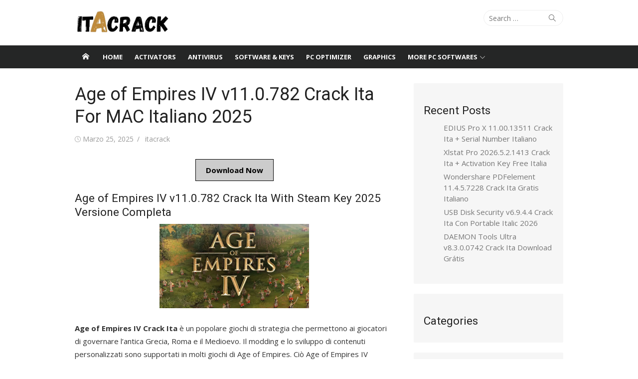

--- FILE ---
content_type: text/html; charset=UTF-8
request_url: https://itacrack.com/age-of-empires-crack/
body_size: 22947
content:
<!DOCTYPE html>
<html lang="it-IT">
<head>
	<meta charset="UTF-8">
	<meta name="viewport" content="width=device-width, initial-scale=1">
	<link rel="profile" href="https://gmpg.org/xfn/11">
			<link rel="pingback" href="https://itacrack.com/xmlrpc.php">
		<meta name='robots' content='index, follow, max-image-preview:large, max-snippet:-1, max-video-preview:-1' />

	<!-- This site is optimized with the Yoast SEO plugin v26.4 - https://yoast.com/wordpress/plugins/seo/ -->
	<title>Age of Empires IV v11.0.782 Crack Ita For MAC Italiano 2025</title>
	<meta name="description" content="Age of Empires IV Crack Ita è un popolare giochi di strategia che permettono ai giocatori di governare l&#039;antica Grecia, Roma e il Medioevo." />
	<link rel="canonical" href="https://itacrack.com/age-of-empires-crack/" />
	<meta property="og:locale" content="it_IT" />
	<meta property="og:type" content="article" />
	<meta property="og:title" content="Age of Empires IV v11.0.782 Crack Ita For MAC Italiano 2025" />
	<meta property="og:description" content="Age of Empires IV Crack Ita è un popolare giochi di strategia che permettono ai giocatori di governare l&#039;antica Grecia, Roma e il Medioevo." />
	<meta property="og:url" content="https://itacrack.com/age-of-empires-crack/" />
	<meta property="og:site_name" content="ItaCrack" />
	<meta property="article:published_time" content="2025-03-24T21:33:13+00:00" />
	<meta property="article:modified_time" content="2025-03-25T07:48:23+00:00" />
	<meta property="og:image" content="https://itacrack.com/wp-content/uploads/2022/04/jb-05k6mgjA_5HEBuLx-Iug0-Gbc-0N8ZH0C4C8T58.webp" />
	<meta property="og:image:width" content="256" />
	<meta property="og:image:height" content="256" />
	<meta property="og:image:type" content="image/webp" />
	<meta name="author" content="itacrack" />
	<meta name="twitter:card" content="summary_large_image" />
	<meta name="twitter:label1" content="Scritto da" />
	<meta name="twitter:data1" content="itacrack" />
	<meta name="twitter:label2" content="Tempo di lettura stimato" />
	<meta name="twitter:data2" content="6 minuti" />
	<script type="application/ld+json" class="yoast-schema-graph">{"@context":"https://schema.org","@graph":[{"@type":"WebPage","@id":"https://itacrack.com/age-of-empires-crack/","url":"https://itacrack.com/age-of-empires-crack/","name":"Age of Empires IV v11.0.782 Crack Ita For MAC Italiano 2025","isPartOf":{"@id":"https://itacrack.com/#website"},"primaryImageOfPage":{"@id":"https://itacrack.com/age-of-empires-crack/#primaryimage"},"image":{"@id":"https://itacrack.com/age-of-empires-crack/#primaryimage"},"thumbnailUrl":"https://itacrack.com/wp-content/uploads/2022/04/jb-05k6mgjA_5HEBuLx-Iug0-Gbc-0N8ZH0C4C8T58.webp","datePublished":"2025-03-24T21:33:13+00:00","dateModified":"2025-03-25T07:48:23+00:00","author":{"@id":"https://itacrack.com/#/schema/person/f192f36993fe88673138cbedf73cf1dc"},"description":"Age of Empires IV Crack Ita è un popolare giochi di strategia che permettono ai giocatori di governare l'antica Grecia, Roma e il Medioevo.","breadcrumb":{"@id":"https://itacrack.com/age-of-empires-crack/#breadcrumb"},"inLanguage":"it-IT","potentialAction":[{"@type":"ReadAction","target":["https://itacrack.com/age-of-empires-crack/"]}]},{"@type":"ImageObject","inLanguage":"it-IT","@id":"https://itacrack.com/age-of-empires-crack/#primaryimage","url":"https://itacrack.com/wp-content/uploads/2022/04/jb-05k6mgjA_5HEBuLx-Iug0-Gbc-0N8ZH0C4C8T58.webp","contentUrl":"https://itacrack.com/wp-content/uploads/2022/04/jb-05k6mgjA_5HEBuLx-Iug0-Gbc-0N8ZH0C4C8T58.webp","width":256,"height":256,"caption":"Age Of Empires Crack + Pc Cpy Download Gratuito Torrent Codex 2022"},{"@type":"BreadcrumbList","@id":"https://itacrack.com/age-of-empires-crack/#breadcrumb","itemListElement":[{"@type":"ListItem","position":1,"name":"Home","item":"https://itacrack.com/"},{"@type":"ListItem","position":2,"name":"Age of Empires IV v11.0.782 Crack Ita For MAC Italiano 2025"}]},{"@type":"WebSite","@id":"https://itacrack.com/#website","url":"https://itacrack.com/","name":"ItaCrack","description":"","potentialAction":[{"@type":"SearchAction","target":{"@type":"EntryPoint","urlTemplate":"https://itacrack.com/?s={search_term_string}"},"query-input":{"@type":"PropertyValueSpecification","valueRequired":true,"valueName":"search_term_string"}}],"inLanguage":"it-IT"},{"@type":"Person","@id":"https://itacrack.com/#/schema/person/f192f36993fe88673138cbedf73cf1dc","name":"itacrack","image":{"@type":"ImageObject","inLanguage":"it-IT","@id":"https://itacrack.com/#/schema/person/image/","url":"https://secure.gravatar.com/avatar/c8b2ba1217e932c1759f3495618ea4626aafb78c0871dad394758692b7186baf?s=96&d=mm&r=g","contentUrl":"https://secure.gravatar.com/avatar/c8b2ba1217e932c1759f3495618ea4626aafb78c0871dad394758692b7186baf?s=96&d=mm&r=g","caption":"itacrack"},"url":"https://itacrack.com/author/itacrack/"}]}</script>
	<!-- / Yoast SEO plugin. -->


<link rel='dns-prefetch' href='//stats.wp.com' />
<link rel='dns-prefetch' href='//fonts.googleapis.com' />
<link href='https://fonts.gstatic.com' crossorigin rel='preconnect' />
<link rel="alternate" type="application/rss+xml" title="ItaCrack &raquo; Feed" href="https://itacrack.com/feed/" />
<link rel="alternate" type="application/rss+xml" title="ItaCrack &raquo; Feed dei commenti" href="https://itacrack.com/comments/feed/" />
<link rel="alternate" type="application/rss+xml" title="ItaCrack &raquo; Age of Empires IV v11.0.782 Crack Ita For MAC Italiano 2025 Feed dei commenti" href="https://itacrack.com/age-of-empires-crack/feed/" />
<link rel="alternate" title="oEmbed (JSON)" type="application/json+oembed" href="https://itacrack.com/wp-json/oembed/1.0/embed?url=https%3A%2F%2Fitacrack.com%2Fage-of-empires-crack%2F" />
<link rel="alternate" title="oEmbed (XML)" type="text/xml+oembed" href="https://itacrack.com/wp-json/oembed/1.0/embed?url=https%3A%2F%2Fitacrack.com%2Fage-of-empires-crack%2F&#038;format=xml" />
<style id='wp-img-auto-sizes-contain-inline-css' type='text/css'>
img:is([sizes=auto i],[sizes^="auto," i]){contain-intrinsic-size:3000px 1500px}
/*# sourceURL=wp-img-auto-sizes-contain-inline-css */
</style>

<style id='wp-emoji-styles-inline-css' type='text/css'>

	img.wp-smiley, img.emoji {
		display: inline !important;
		border: none !important;
		box-shadow: none !important;
		height: 1em !important;
		width: 1em !important;
		margin: 0 0.07em !important;
		vertical-align: -0.1em !important;
		background: none !important;
		padding: 0 !important;
	}
/*# sourceURL=wp-emoji-styles-inline-css */
</style>
<link rel='stylesheet' id='wp-block-library-css' href='https://itacrack.com/wp-includes/css/dist/block-library/style.min.css?ver=6.9' type='text/css' media='all' />
<style id='wp-block-library-inline-css' type='text/css'>
.has-text-align-justify{text-align:justify;}

/*# sourceURL=wp-block-library-inline-css */
</style><style id='wp-block-categories-inline-css' type='text/css'>
.wp-block-categories{box-sizing:border-box}.wp-block-categories.alignleft{margin-right:2em}.wp-block-categories.alignright{margin-left:2em}.wp-block-categories.wp-block-categories-dropdown.aligncenter{text-align:center}.wp-block-categories .wp-block-categories__label{display:block;width:100%}
/*# sourceURL=https://itacrack.com/wp-includes/blocks/categories/style.min.css */
</style>
<style id='wp-block-heading-inline-css' type='text/css'>
h1:where(.wp-block-heading).has-background,h2:where(.wp-block-heading).has-background,h3:where(.wp-block-heading).has-background,h4:where(.wp-block-heading).has-background,h5:where(.wp-block-heading).has-background,h6:where(.wp-block-heading).has-background{padding:1.25em 2.375em}h1.has-text-align-left[style*=writing-mode]:where([style*=vertical-lr]),h1.has-text-align-right[style*=writing-mode]:where([style*=vertical-rl]),h2.has-text-align-left[style*=writing-mode]:where([style*=vertical-lr]),h2.has-text-align-right[style*=writing-mode]:where([style*=vertical-rl]),h3.has-text-align-left[style*=writing-mode]:where([style*=vertical-lr]),h3.has-text-align-right[style*=writing-mode]:where([style*=vertical-rl]),h4.has-text-align-left[style*=writing-mode]:where([style*=vertical-lr]),h4.has-text-align-right[style*=writing-mode]:where([style*=vertical-rl]),h5.has-text-align-left[style*=writing-mode]:where([style*=vertical-lr]),h5.has-text-align-right[style*=writing-mode]:where([style*=vertical-rl]),h6.has-text-align-left[style*=writing-mode]:where([style*=vertical-lr]),h6.has-text-align-right[style*=writing-mode]:where([style*=vertical-rl]){rotate:180deg}
/*# sourceURL=https://itacrack.com/wp-includes/blocks/heading/style.min.css */
</style>
<style id='wp-block-latest-posts-inline-css' type='text/css'>
.wp-block-latest-posts{box-sizing:border-box}.wp-block-latest-posts.alignleft{margin-right:2em}.wp-block-latest-posts.alignright{margin-left:2em}.wp-block-latest-posts.wp-block-latest-posts__list{list-style:none}.wp-block-latest-posts.wp-block-latest-posts__list li{clear:both;overflow-wrap:break-word}.wp-block-latest-posts.is-grid{display:flex;flex-wrap:wrap}.wp-block-latest-posts.is-grid li{margin:0 1.25em 1.25em 0;width:100%}@media (min-width:600px){.wp-block-latest-posts.columns-2 li{width:calc(50% - .625em)}.wp-block-latest-posts.columns-2 li:nth-child(2n){margin-right:0}.wp-block-latest-posts.columns-3 li{width:calc(33.33333% - .83333em)}.wp-block-latest-posts.columns-3 li:nth-child(3n){margin-right:0}.wp-block-latest-posts.columns-4 li{width:calc(25% - .9375em)}.wp-block-latest-posts.columns-4 li:nth-child(4n){margin-right:0}.wp-block-latest-posts.columns-5 li{width:calc(20% - 1em)}.wp-block-latest-posts.columns-5 li:nth-child(5n){margin-right:0}.wp-block-latest-posts.columns-6 li{width:calc(16.66667% - 1.04167em)}.wp-block-latest-posts.columns-6 li:nth-child(6n){margin-right:0}}:root :where(.wp-block-latest-posts.is-grid){padding:0}:root :where(.wp-block-latest-posts.wp-block-latest-posts__list){padding-left:0}.wp-block-latest-posts__post-author,.wp-block-latest-posts__post-date{display:block;font-size:.8125em}.wp-block-latest-posts__post-excerpt,.wp-block-latest-posts__post-full-content{margin-bottom:1em;margin-top:.5em}.wp-block-latest-posts__featured-image a{display:inline-block}.wp-block-latest-posts__featured-image img{height:auto;max-width:100%;width:auto}.wp-block-latest-posts__featured-image.alignleft{float:left;margin-right:1em}.wp-block-latest-posts__featured-image.alignright{float:right;margin-left:1em}.wp-block-latest-posts__featured-image.aligncenter{margin-bottom:1em;text-align:center}
/*# sourceURL=https://itacrack.com/wp-includes/blocks/latest-posts/style.min.css */
</style>
<style id='wp-block-group-inline-css' type='text/css'>
.wp-block-group{box-sizing:border-box}:where(.wp-block-group.wp-block-group-is-layout-constrained){position:relative}
/*# sourceURL=https://itacrack.com/wp-includes/blocks/group/style.min.css */
</style>
<style id='global-styles-inline-css' type='text/css'>
:root{--wp--preset--aspect-ratio--square: 1;--wp--preset--aspect-ratio--4-3: 4/3;--wp--preset--aspect-ratio--3-4: 3/4;--wp--preset--aspect-ratio--3-2: 3/2;--wp--preset--aspect-ratio--2-3: 2/3;--wp--preset--aspect-ratio--16-9: 16/9;--wp--preset--aspect-ratio--9-16: 9/16;--wp--preset--color--black: #000000;--wp--preset--color--cyan-bluish-gray: #abb8c3;--wp--preset--color--white: #ffffff;--wp--preset--color--pale-pink: #f78da7;--wp--preset--color--vivid-red: #cf2e2e;--wp--preset--color--luminous-vivid-orange: #ff6900;--wp--preset--color--luminous-vivid-amber: #fcb900;--wp--preset--color--light-green-cyan: #7bdcb5;--wp--preset--color--vivid-green-cyan: #00d084;--wp--preset--color--pale-cyan-blue: #8ed1fc;--wp--preset--color--vivid-cyan-blue: #0693e3;--wp--preset--color--vivid-purple: #9b51e0;--wp--preset--color--dark-gray: #222222;--wp--preset--color--medium-gray: #333333;--wp--preset--color--gray: #555555;--wp--preset--color--light-gray: #999999;--wp--preset--color--accent: #e54e53;--wp--preset--gradient--vivid-cyan-blue-to-vivid-purple: linear-gradient(135deg,rgb(6,147,227) 0%,rgb(155,81,224) 100%);--wp--preset--gradient--light-green-cyan-to-vivid-green-cyan: linear-gradient(135deg,rgb(122,220,180) 0%,rgb(0,208,130) 100%);--wp--preset--gradient--luminous-vivid-amber-to-luminous-vivid-orange: linear-gradient(135deg,rgb(252,185,0) 0%,rgb(255,105,0) 100%);--wp--preset--gradient--luminous-vivid-orange-to-vivid-red: linear-gradient(135deg,rgb(255,105,0) 0%,rgb(207,46,46) 100%);--wp--preset--gradient--very-light-gray-to-cyan-bluish-gray: linear-gradient(135deg,rgb(238,238,238) 0%,rgb(169,184,195) 100%);--wp--preset--gradient--cool-to-warm-spectrum: linear-gradient(135deg,rgb(74,234,220) 0%,rgb(151,120,209) 20%,rgb(207,42,186) 40%,rgb(238,44,130) 60%,rgb(251,105,98) 80%,rgb(254,248,76) 100%);--wp--preset--gradient--blush-light-purple: linear-gradient(135deg,rgb(255,206,236) 0%,rgb(152,150,240) 100%);--wp--preset--gradient--blush-bordeaux: linear-gradient(135deg,rgb(254,205,165) 0%,rgb(254,45,45) 50%,rgb(107,0,62) 100%);--wp--preset--gradient--luminous-dusk: linear-gradient(135deg,rgb(255,203,112) 0%,rgb(199,81,192) 50%,rgb(65,88,208) 100%);--wp--preset--gradient--pale-ocean: linear-gradient(135deg,rgb(255,245,203) 0%,rgb(182,227,212) 50%,rgb(51,167,181) 100%);--wp--preset--gradient--electric-grass: linear-gradient(135deg,rgb(202,248,128) 0%,rgb(113,206,126) 100%);--wp--preset--gradient--midnight: linear-gradient(135deg,rgb(2,3,129) 0%,rgb(40,116,252) 100%);--wp--preset--font-size--small: 14px;--wp--preset--font-size--medium: 18px;--wp--preset--font-size--large: 20px;--wp--preset--font-size--x-large: 32px;--wp--preset--font-size--normal: 16px;--wp--preset--font-size--larger: 24px;--wp--preset--font-size--huge: 48px;--wp--preset--spacing--20: 0.44rem;--wp--preset--spacing--30: 0.67rem;--wp--preset--spacing--40: 1rem;--wp--preset--spacing--50: 1.5rem;--wp--preset--spacing--60: 2.25rem;--wp--preset--spacing--70: 3.38rem;--wp--preset--spacing--80: 5.06rem;--wp--preset--shadow--natural: 6px 6px 9px rgba(0, 0, 0, 0.2);--wp--preset--shadow--deep: 12px 12px 50px rgba(0, 0, 0, 0.4);--wp--preset--shadow--sharp: 6px 6px 0px rgba(0, 0, 0, 0.2);--wp--preset--shadow--outlined: 6px 6px 0px -3px rgb(255, 255, 255), 6px 6px rgb(0, 0, 0);--wp--preset--shadow--crisp: 6px 6px 0px rgb(0, 0, 0);}:root { --wp--style--global--content-size: 740px;--wp--style--global--wide-size: 1140px; }:where(body) { margin: 0; }.wp-site-blocks > .alignleft { float: left; margin-right: 2em; }.wp-site-blocks > .alignright { float: right; margin-left: 2em; }.wp-site-blocks > .aligncenter { justify-content: center; margin-left: auto; margin-right: auto; }:where(.wp-site-blocks) > * { margin-block-start: 20px; margin-block-end: 0; }:where(.wp-site-blocks) > :first-child { margin-block-start: 0; }:where(.wp-site-blocks) > :last-child { margin-block-end: 0; }:root { --wp--style--block-gap: 20px; }:root :where(.is-layout-flow) > :first-child{margin-block-start: 0;}:root :where(.is-layout-flow) > :last-child{margin-block-end: 0;}:root :where(.is-layout-flow) > *{margin-block-start: 20px;margin-block-end: 0;}:root :where(.is-layout-constrained) > :first-child{margin-block-start: 0;}:root :where(.is-layout-constrained) > :last-child{margin-block-end: 0;}:root :where(.is-layout-constrained) > *{margin-block-start: 20px;margin-block-end: 0;}:root :where(.is-layout-flex){gap: 20px;}:root :where(.is-layout-grid){gap: 20px;}.is-layout-flow > .alignleft{float: left;margin-inline-start: 0;margin-inline-end: 2em;}.is-layout-flow > .alignright{float: right;margin-inline-start: 2em;margin-inline-end: 0;}.is-layout-flow > .aligncenter{margin-left: auto !important;margin-right: auto !important;}.is-layout-constrained > .alignleft{float: left;margin-inline-start: 0;margin-inline-end: 2em;}.is-layout-constrained > .alignright{float: right;margin-inline-start: 2em;margin-inline-end: 0;}.is-layout-constrained > .aligncenter{margin-left: auto !important;margin-right: auto !important;}.is-layout-constrained > :where(:not(.alignleft):not(.alignright):not(.alignfull)){max-width: var(--wp--style--global--content-size);margin-left: auto !important;margin-right: auto !important;}.is-layout-constrained > .alignwide{max-width: var(--wp--style--global--wide-size);}body .is-layout-flex{display: flex;}.is-layout-flex{flex-wrap: wrap;align-items: center;}.is-layout-flex > :is(*, div){margin: 0;}body .is-layout-grid{display: grid;}.is-layout-grid > :is(*, div){margin: 0;}body{color: #333;font-family: Open Sans, -apple-system, BlinkMacSystemFont, Segoe UI, Roboto, Oxygen-Sans, Ubuntu, Cantarell, Helvetica Neue, sans-serif;font-size: 15px;line-height: 1.65;padding-top: 0px;padding-right: 0px;padding-bottom: 0px;padding-left: 0px;}a:where(:not(.wp-element-button)){text-decoration: underline;}h1, h2, h3, h4, h5, h6{color: #222;font-family: Roboto, -apple-system, BlinkMacSystemFont, Segoe UI, Oxygen-Sans, Ubuntu, Cantarell, Helvetica Neue, sans-serif;}:root :where(.wp-element-button, .wp-block-button__link){background-color: #333;border-radius: 4px;border-width: 0;color: #fff;font-family: inherit;font-size: inherit;font-style: inherit;font-weight: inherit;letter-spacing: inherit;line-height: inherit;padding-top: 6px;padding-right: 20px;padding-bottom: 6px;padding-left: 20px;text-decoration: none;text-transform: inherit;}.has-black-color{color: var(--wp--preset--color--black) !important;}.has-cyan-bluish-gray-color{color: var(--wp--preset--color--cyan-bluish-gray) !important;}.has-white-color{color: var(--wp--preset--color--white) !important;}.has-pale-pink-color{color: var(--wp--preset--color--pale-pink) !important;}.has-vivid-red-color{color: var(--wp--preset--color--vivid-red) !important;}.has-luminous-vivid-orange-color{color: var(--wp--preset--color--luminous-vivid-orange) !important;}.has-luminous-vivid-amber-color{color: var(--wp--preset--color--luminous-vivid-amber) !important;}.has-light-green-cyan-color{color: var(--wp--preset--color--light-green-cyan) !important;}.has-vivid-green-cyan-color{color: var(--wp--preset--color--vivid-green-cyan) !important;}.has-pale-cyan-blue-color{color: var(--wp--preset--color--pale-cyan-blue) !important;}.has-vivid-cyan-blue-color{color: var(--wp--preset--color--vivid-cyan-blue) !important;}.has-vivid-purple-color{color: var(--wp--preset--color--vivid-purple) !important;}.has-dark-gray-color{color: var(--wp--preset--color--dark-gray) !important;}.has-medium-gray-color{color: var(--wp--preset--color--medium-gray) !important;}.has-gray-color{color: var(--wp--preset--color--gray) !important;}.has-light-gray-color{color: var(--wp--preset--color--light-gray) !important;}.has-accent-color{color: var(--wp--preset--color--accent) !important;}.has-black-background-color{background-color: var(--wp--preset--color--black) !important;}.has-cyan-bluish-gray-background-color{background-color: var(--wp--preset--color--cyan-bluish-gray) !important;}.has-white-background-color{background-color: var(--wp--preset--color--white) !important;}.has-pale-pink-background-color{background-color: var(--wp--preset--color--pale-pink) !important;}.has-vivid-red-background-color{background-color: var(--wp--preset--color--vivid-red) !important;}.has-luminous-vivid-orange-background-color{background-color: var(--wp--preset--color--luminous-vivid-orange) !important;}.has-luminous-vivid-amber-background-color{background-color: var(--wp--preset--color--luminous-vivid-amber) !important;}.has-light-green-cyan-background-color{background-color: var(--wp--preset--color--light-green-cyan) !important;}.has-vivid-green-cyan-background-color{background-color: var(--wp--preset--color--vivid-green-cyan) !important;}.has-pale-cyan-blue-background-color{background-color: var(--wp--preset--color--pale-cyan-blue) !important;}.has-vivid-cyan-blue-background-color{background-color: var(--wp--preset--color--vivid-cyan-blue) !important;}.has-vivid-purple-background-color{background-color: var(--wp--preset--color--vivid-purple) !important;}.has-dark-gray-background-color{background-color: var(--wp--preset--color--dark-gray) !important;}.has-medium-gray-background-color{background-color: var(--wp--preset--color--medium-gray) !important;}.has-gray-background-color{background-color: var(--wp--preset--color--gray) !important;}.has-light-gray-background-color{background-color: var(--wp--preset--color--light-gray) !important;}.has-accent-background-color{background-color: var(--wp--preset--color--accent) !important;}.has-black-border-color{border-color: var(--wp--preset--color--black) !important;}.has-cyan-bluish-gray-border-color{border-color: var(--wp--preset--color--cyan-bluish-gray) !important;}.has-white-border-color{border-color: var(--wp--preset--color--white) !important;}.has-pale-pink-border-color{border-color: var(--wp--preset--color--pale-pink) !important;}.has-vivid-red-border-color{border-color: var(--wp--preset--color--vivid-red) !important;}.has-luminous-vivid-orange-border-color{border-color: var(--wp--preset--color--luminous-vivid-orange) !important;}.has-luminous-vivid-amber-border-color{border-color: var(--wp--preset--color--luminous-vivid-amber) !important;}.has-light-green-cyan-border-color{border-color: var(--wp--preset--color--light-green-cyan) !important;}.has-vivid-green-cyan-border-color{border-color: var(--wp--preset--color--vivid-green-cyan) !important;}.has-pale-cyan-blue-border-color{border-color: var(--wp--preset--color--pale-cyan-blue) !important;}.has-vivid-cyan-blue-border-color{border-color: var(--wp--preset--color--vivid-cyan-blue) !important;}.has-vivid-purple-border-color{border-color: var(--wp--preset--color--vivid-purple) !important;}.has-dark-gray-border-color{border-color: var(--wp--preset--color--dark-gray) !important;}.has-medium-gray-border-color{border-color: var(--wp--preset--color--medium-gray) !important;}.has-gray-border-color{border-color: var(--wp--preset--color--gray) !important;}.has-light-gray-border-color{border-color: var(--wp--preset--color--light-gray) !important;}.has-accent-border-color{border-color: var(--wp--preset--color--accent) !important;}.has-vivid-cyan-blue-to-vivid-purple-gradient-background{background: var(--wp--preset--gradient--vivid-cyan-blue-to-vivid-purple) !important;}.has-light-green-cyan-to-vivid-green-cyan-gradient-background{background: var(--wp--preset--gradient--light-green-cyan-to-vivid-green-cyan) !important;}.has-luminous-vivid-amber-to-luminous-vivid-orange-gradient-background{background: var(--wp--preset--gradient--luminous-vivid-amber-to-luminous-vivid-orange) !important;}.has-luminous-vivid-orange-to-vivid-red-gradient-background{background: var(--wp--preset--gradient--luminous-vivid-orange-to-vivid-red) !important;}.has-very-light-gray-to-cyan-bluish-gray-gradient-background{background: var(--wp--preset--gradient--very-light-gray-to-cyan-bluish-gray) !important;}.has-cool-to-warm-spectrum-gradient-background{background: var(--wp--preset--gradient--cool-to-warm-spectrum) !important;}.has-blush-light-purple-gradient-background{background: var(--wp--preset--gradient--blush-light-purple) !important;}.has-blush-bordeaux-gradient-background{background: var(--wp--preset--gradient--blush-bordeaux) !important;}.has-luminous-dusk-gradient-background{background: var(--wp--preset--gradient--luminous-dusk) !important;}.has-pale-ocean-gradient-background{background: var(--wp--preset--gradient--pale-ocean) !important;}.has-electric-grass-gradient-background{background: var(--wp--preset--gradient--electric-grass) !important;}.has-midnight-gradient-background{background: var(--wp--preset--gradient--midnight) !important;}.has-small-font-size{font-size: var(--wp--preset--font-size--small) !important;}.has-medium-font-size{font-size: var(--wp--preset--font-size--medium) !important;}.has-large-font-size{font-size: var(--wp--preset--font-size--large) !important;}.has-x-large-font-size{font-size: var(--wp--preset--font-size--x-large) !important;}.has-normal-font-size{font-size: var(--wp--preset--font-size--normal) !important;}.has-larger-font-size{font-size: var(--wp--preset--font-size--larger) !important;}.has-huge-font-size{font-size: var(--wp--preset--font-size--huge) !important;}
/*# sourceURL=global-styles-inline-css */
</style>

<link rel='stylesheet' id='xmag-fonts-css' href='https://fonts.googleapis.com/css?family=Open+Sans%3A400%2C700%2C300%2C400italic%2C700italic%7CRoboto%3A400%2C700%2C300&#038;subset=latin%2Clatin-ext&#038;display=swap' type='text/css' media='all' />
<link rel='stylesheet' id='xmag-icons-css' href='https://itacrack.com/wp-content/themes/xmag/assets/css/simple-line-icons.min.css?ver=2.3.3' type='text/css' media='all' />
<link rel='stylesheet' id='xmag-style-css' href='https://itacrack.com/wp-content/themes/xmag/style.css?ver=1.3.5' type='text/css' media='all' />
<style id='xmag-style-inline-css' type='text/css'>

	html {
		--dl-icon-apple: url('data:image/svg+xml,<svg viewBox="0 0 24 24" version="1.1" xmlns="http://www.w3.org/2000/svg" aria-hidden="true" focusable="false"><path d="M15.8,2c0,0,0.1,0,0.1,0c0.1,1.4-0.4,2.5-1.1,3.2C14.3,6,13.4,6.7,12,6.6c-0.1-1.4,0.4-2.4,1.1-3.1 C13.7,2.8,14.8,2.1,15.8,2z"/><path d="M20.2,16.7C20.2,16.7,20.2,16.7,20.2,16.7c-0.4,1.2-1,2.3-1.7,3.2c-0.6,0.9-1.4,2-2.8,2c-1.2,0-2-0.8-3.2-0.8 c-1.3,0-2,0.6-3.2,0.8c-0.1,0-0.3,0-0.4,0c-0.9-0.1-1.6-0.8-2.1-1.4c-1.5-1.8-2.7-4.2-2.9-7.3c0-0.3,0-0.6,0-0.9 c0.1-2.2,1.2-4,2.6-4.8c0.7-0.5,1.8-0.8,2.9-0.7c0.5,0.1,1,0.2,1.4,0.4c0.4,0.2,0.9,0.4,1.4,0.4c0.3,0,0.7-0.2,1-0.3 c1-0.4,1.9-0.8,3.2-0.6c1.5,0.2,2.6,0.9,3.3,1.9c-1.3,0.8-2.3,2.1-2.1,4.2C17.6,14.9,18.8,16,20.2,16.7z"/></svg>');
		--dl-icon-discord: url('data:image/svg+xml,<svg viewBox="0 0 24 24" version="1.1" xmlns="http://www.w3.org/2000/svg" aria-hidden="true" focusable="false"><path d="M18.9,5.7c-1.3-0.6-2.7-1-4.1-1.3c-0.2,0.3-0.4,0.7-0.5,1.1c-1.5-0.2-3.1-0.2-4.6,0C9.6,5.1,9.4,4.8,9.2,4.4 C7.8,4.7,6.4,5.1,5.1,5.7c-2.6,3.9-3.3,7.6-3,11.3l0,0c1.5,1.1,3.2,2,5.1,2.5c0.4-0.6,0.8-1.1,1.1-1.7c-0.6-0.2-1.2-0.5-1.7-0.8 c0.1-0.1,0.3-0.2,0.4-0.3c3.2,1.5,6.9,1.5,10.1,0c0.1,0.1,0.3,0.2,0.4,0.3c-0.5,0.3-1.1,0.6-1.7,0.8c0.3,0.6,0.7,1.2,1.1,1.7 c1.8-0.5,3.5-1.4,5.1-2.5l0,0C22.3,12.7,21.2,9,18.9,5.7z M8.7,14.8c-1,0-1.8-0.9-1.8-2s0.8-2,1.8-2s1.8,0.9,1.8,2 S9.7,14.8,8.7,14.8z M15.3,14.8c-1,0-1.8-0.9-1.8-2s0.8-2,1.8-2s1.8,0.9,1.8,2S16.3,14.8,15.3,14.8z"/></svg>');
		--dl-icon-dribble: url('data:image/svg+xml,<svg viewBox="0 0 24 24" version="1.1" xmlns="http://www.w3.org/2000/svg" aria-hidden="true" focusable="false"><path d="M12,22C6.486,22,2,17.514,2,12S6.486,2,12,2c5.514,0,10,4.486,10,10S17.514,22,12,22z M20.434,13.369 c-0.292-0.092-2.644-0.794-5.32-0.365c1.117,3.07,1.572,5.57,1.659,6.09C18.689,17.798,20.053,15.745,20.434,13.369z M15.336,19.876c-0.127-0.749-0.623-3.361-1.822-6.477c-0.019,0.006-0.038,0.013-0.056,0.019c-4.818,1.679-6.547,5.02-6.701,5.334 c1.448,1.129,3.268,1.803,5.243,1.803C13.183,20.555,14.311,20.313,15.336,19.876z M5.654,17.724 c0.193-0.331,2.538-4.213,6.943-5.637c0.111-0.036,0.224-0.07,0.337-0.102c-0.214-0.485-0.448-0.971-0.692-1.45 c-4.266,1.277-8.405,1.223-8.778,1.216c-0.003,0.087-0.004,0.174-0.004,0.261C3.458,14.207,4.29,16.21,5.654,17.724z M3.639,10.264 c0.382,0.005,3.901,0.02,7.897-1.041c-1.415-2.516-2.942-4.631-3.167-4.94C5.979,5.41,4.193,7.613,3.639,10.264z M9.998,3.709 c0.236,0.316,1.787,2.429,3.187,5c3.037-1.138,4.323-2.867,4.477-3.085C16.154,4.286,14.17,3.471,12,3.471 C11.311,3.471,10.641,3.554,9.998,3.709z M18.612,6.612C18.432,6.855,17,8.69,13.842,9.979c0.199,0.407,0.389,0.821,0.567,1.237 c0.063,0.148,0.124,0.295,0.184,0.441c2.842-0.357,5.666,0.215,5.948,0.275C20.522,9.916,19.801,8.065,18.612,6.612z"></path></svg>');
		--dl-icon-facebook: url('data:image/svg+xml,<svg viewBox="0 0 24 24" version="1.1" xmlns="http://www.w3.org/2000/svg" aria-hidden="true" focusable="false"><path d="M12 2C6.5 2 2 6.5 2 12c0 5 3.7 9.1 8.4 9.9v-7H7.9V12h2.5V9.8c0-2.5 1.5-3.9 3.8-3.9 1.1 0 2.2.2 2.2.2v2.5h-1.3c-1.2 0-1.6.8-1.6 1.6V12h2.8l-.4 2.9h-2.3v7C18.3 21.1 22 17 22 12c0-5.5-4.5-10-10-10z"></path></svg>');
		--dl-icon-flickr: url('data:image/svg+xml,<svg viewBox="0 0 24 24" version="1.1" xmlns="http://www.w3.org/2000/svg" aria-hidden="true" focusable="false"><path d="M6.5,7c-2.75,0-5,2.25-5,5s2.25,5,5,5s5-2.25,5-5S9.25,7,6.5,7z M17.5,7c-2.75,0-5,2.25-5,5s2.25,5,5,5s5-2.25,5-5 S20.25,7,17.5,7z"></path></svg>');
		--dl-icon-github: url('data:image/svg+xml,<svg viewBox="0 0 24 24" version="1.1" xmlns="http://www.w3.org/2000/svg" aria-hidden="true" focusable="false"><path d="M12,2C6.477,2,2,6.477,2,12c0,4.419,2.865,8.166,6.839,9.489c0.5,0.09,0.682-0.218,0.682-0.484 c0-0.236-0.009-0.866-0.014-1.699c-2.782,0.602-3.369-1.34-3.369-1.34c-0.455-1.157-1.11-1.465-1.11-1.465 c-0.909-0.62,0.069-0.608,0.069-0.608c1.004,0.071,1.532,1.03,1.532,1.03c0.891,1.529,2.341,1.089,2.91,0.833 c0.091-0.647,0.349-1.086,0.635-1.337c-2.22-0.251-4.555-1.111-4.555-4.943c0-1.091,0.39-1.984,1.03-2.682 C6.546,8.54,6.202,7.524,6.746,6.148c0,0,0.84-0.269,2.75,1.025C10.295,6.95,11.15,6.84,12,6.836 c0.85,0.004,1.705,0.114,2.504,0.336c1.909-1.294,2.748-1.025,2.748-1.025c0.546,1.376,0.202,2.394,0.1,2.646 c0.64,0.699,1.026,1.591,1.026,2.682c0,3.841-2.337,4.687-4.565,4.935c0.359,0.307,0.679,0.917,0.679,1.852 c0,1.335-0.012,2.415-0.012,2.741c0,0.269,0.18,0.579,0.688,0.481C19.138,20.161,22,16.416,22,12C22,6.477,17.523,2,12,2z"></path></svg>');
		--dl-icon-instagram: url('data:image/svg+xml,<svg viewBox="0 0 24 24" version="1.1" xmlns="http://www.w3.org/2000/svg" aria-hidden="true" focusable="false"><path d="M12,4.622c2.403,0,2.688,0.009,3.637,0.052c0.877,0.04,1.354,0.187,1.671,0.31c0.42,0.163,0.72,0.358,1.035,0.673 c0.315,0.315,0.51,0.615,0.673,1.035c0.123,0.317,0.27,0.794,0.31,1.671c0.043,0.949,0.052,1.234,0.052,3.637 s-0.009,2.688-0.052,3.637c-0.04,0.877-0.187,1.354-0.31,1.671c-0.163,0.42-0.358,0.72-0.673,1.035 c-0.315,0.315-0.615,0.51-1.035,0.673c-0.317,0.123-0.794,0.27-1.671,0.31c-0.949,0.043-1.233,0.052-3.637,0.052 s-2.688-0.009-3.637-0.052c-0.877-0.04-1.354-0.187-1.671-0.31c-0.42-0.163-0.72-0.358-1.035-0.673 c-0.315-0.315-0.51-0.615-0.673-1.035c-0.123-0.317-0.27-0.794-0.31-1.671C4.631,14.688,4.622,14.403,4.622,12 s0.009-2.688,0.052-3.637c0.04-0.877,0.187-1.354,0.31-1.671c0.163-0.42,0.358-0.72,0.673-1.035 c0.315-0.315,0.615-0.51,1.035-0.673c0.317-0.123,0.794-0.27,1.671-0.31C9.312,4.631,9.597,4.622,12,4.622 M12,3 C9.556,3,9.249,3.01,8.289,3.054C7.331,3.098,6.677,3.25,6.105,3.472C5.513,3.702,5.011,4.01,4.511,4.511 c-0.5,0.5-0.808,1.002-1.038,1.594C3.25,6.677,3.098,7.331,3.054,8.289C3.01,9.249,3,9.556,3,12c0,2.444,0.01,2.751,0.054,3.711 c0.044,0.958,0.196,1.612,0.418,2.185c0.23,0.592,0.538,1.094,1.038,1.594c0.5,0.5,1.002,0.808,1.594,1.038 c0.572,0.222,1.227,0.375,2.185,0.418C9.249,20.99,9.556,21,12,21s2.751-0.01,3.711-0.054c0.958-0.044,1.612-0.196,2.185-0.418 c0.592-0.23,1.094-0.538,1.594-1.038c0.5-0.5,0.808-1.002,1.038-1.594c0.222-0.572,0.375-1.227,0.418-2.185 C20.99,14.751,21,14.444,21,12s-0.01-2.751-0.054-3.711c-0.044-0.958-0.196-1.612-0.418-2.185c-0.23-0.592-0.538-1.094-1.038-1.594 c-0.5-0.5-1.002-0.808-1.594-1.038c-0.572-0.222-1.227-0.375-2.185-0.418C14.751,3.01,14.444,3,12,3L12,3z M12,7.378 c-2.552,0-4.622,2.069-4.622,4.622S9.448,16.622,12,16.622s4.622-2.069,4.622-4.622S14.552,7.378,12,7.378z M12,15 c-1.657,0-3-1.343-3-3s1.343-3,3-3s3,1.343,3,3S13.657,15,12,15z M16.804,6.116c-0.596,0-1.08,0.484-1.08,1.08 s0.484,1.08,1.08,1.08c0.596,0,1.08-0.484,1.08-1.08S17.401,6.116,16.804,6.116z"></path></svg>');
		--dl-icon-linkedin: url('data:image/svg+xml,<svg viewBox="0 0 24 24" version="1.1" xmlns="http://www.w3.org/2000/svg" aria-hidden="true" focusable="false"><path d="M19.7,3H4.3C3.582,3,3,3.582,3,4.3v15.4C3,20.418,3.582,21,4.3,21h15.4c0.718,0,1.3-0.582,1.3-1.3V4.3 C21,3.582,20.418,3,19.7,3z M8.339,18.338H5.667v-8.59h2.672V18.338z M7.004,8.574c-0.857,0-1.549-0.694-1.549-1.548 c0-0.855,0.691-1.548,1.549-1.548c0.854,0,1.547,0.694,1.547,1.548C8.551,7.881,7.858,8.574,7.004,8.574z M18.339,18.338h-2.669 v-4.177c0-0.996-0.017-2.278-1.387-2.278c-1.389,0-1.601,1.086-1.601,2.206v4.249h-2.667v-8.59h2.559v1.174h0.037 c0.356-0.675,1.227-1.387,2.526-1.387c2.703,0,3.203,1.779,3.203,4.092V18.338z"></path></svg>');
		--dl-icon-medium: url('data:image/svg+xml,<svg viewBox="0 0 24 24" version="1.1" xmlns="http://www.w3.org/2000/svg" aria-hidden="true" focusable="false"><path d="M20.962,7.257l-5.457,8.867l-3.923-6.375l3.126-5.08c0.112-0.182,0.319-0.286,0.527-0.286c0.05,0,0.1,0.008,0.149,0.02 c0.039,0.01,0.078,0.023,0.114,0.041l5.43,2.715l0.006,0.003c0.004,0.002,0.007,0.006,0.011,0.008 C20.971,7.191,20.98,7.227,20.962,7.257z M9.86,8.592v5.783l5.14,2.57L9.86,8.592z M15.772,17.331l4.231,2.115 C20.554,19.721,21,19.529,21,19.016V8.835L15.772,17.331z M8.968,7.178L3.665,4.527C3.569,4.479,3.478,4.456,3.395,4.456 C3.163,4.456,3,4.636,3,4.938v11.45c0,0.306,0.224,0.669,0.498,0.806l4.671,2.335c0.12,0.06,0.234,0.088,0.337,0.088 c0.29,0,0.494-0.225,0.494-0.602V7.231C9,7.208,8.988,7.188,8.968,7.178z"></path></svg>');
		--dl-icon-pinterest: url('data:image/svg+xml,<svg viewBox="0 0 24 24" version="1.1" xmlns="http://www.w3.org/2000/svg" aria-hidden="true" focusable="false"><path d="M12.289,2C6.617,2,3.606,5.648,3.606,9.622c0,1.846,1.025,4.146,2.666,4.878c0.25,0.111,0.381,0.063,0.439-0.169 c0.044-0.175,0.267-1.029,0.365-1.428c0.032-0.128,0.017-0.237-0.091-0.362C6.445,11.911,6.01,10.75,6.01,9.668 c0-2.777,2.194-5.464,5.933-5.464c3.23,0,5.49,2.108,5.49,5.122c0,3.407-1.794,5.768-4.13,5.768c-1.291,0-2.257-1.021-1.948-2.277 c0.372-1.495,1.089-3.112,1.089-4.191c0-0.967-0.542-1.775-1.663-1.775c-1.319,0-2.379,1.309-2.379,3.059 c0,1.115,0.394,1.869,0.394,1.869s-1.302,5.279-1.54,6.261c-0.405,1.666,0.053,4.368,0.094,4.604 c0.021,0.126,0.167,0.169,0.25,0.063c0.129-0.165,1.699-2.419,2.142-4.051c0.158-0.59,0.817-2.995,0.817-2.995 c0.43,0.784,1.681,1.446,3.013,1.446c3.963,0,6.822-3.494,6.822-7.833C20.394,5.112,16.849,2,12.289,2"></path></svg>');
		--dl-icon-rss: url('data:image/svg+xml,<svg version="1.0" xmlns="http://www.w3.org/2000/svg" viewBox="0 0 24 24" aria-hidden="true" focusable="false"><path d="M2,8.7V12c5.5,0,10,4.5,10,10h3.3C15.3,14.6,9.4,8.7,2,8.7z M2,2v3.3c9.2,0,16.7,7.5,16.7,16.7H22C22,11,13,2,2,2z M4.5,17 C3.1,17,2,18.1,2,19.5S3.1,22,4.5,22S7,20.9,7,19.5S5.9,17,4.5,17z"/></svg>');
		--dl-icon-share: url('data:image/svg+xml,<svg version="1.0" xmlns="http://www.w3.org/2000/svg" xmlns:xlink="http://www.w3.org/1999/xlink" viewBox="0 0 24 24" aria-hidden="true" focusable="false"><path d="M18,15c-1.1,0-2.1,0.5-2.8,1.2l-5.3-3.1C9.9,12.7,10,12.4,10,12c0-0.4-0.1-0.7-0.2-1.1l5.3-3.1C15.9,8.5,16.9,9,18,9 c2.2,0,4-1.8,4-4s-1.8-4-4-4s-4,1.8-4,4c0,0.4,0.1,0.7,0.2,1.1L8.8,9.2C8.1,8.5,7.1,8,6,8c-2.2,0-4,1.8-4,4c0,2.2,1.8,4,4,4 c1.1,0,2.1-0.5,2.8-1.2l5.3,3.1C14.1,18.3,14,18.6,14,19c0,2.2,1.8,4,4,4s4-1.8,4-4S20.2,15,18,15z M18,3c1.1,0,2,0.9,2,2 s-0.9,2-2,2s-2-0.9-2-2S16.9,3,18,3z M6,14c-1.1,0-2-0.9-2-2c0-1.1,0.9-2,2-2s2,0.9,2,2C8,13.1,7.1,14,6,14z M18,21 c-1.1,0-2-0.9-2-2c0-0.4,0.1-0.7,0.3-1c0,0,0,0,0,0c0,0,0,0,0,0c0.3-0.6,1-1,1.7-1c1.1,0,2,0.9,2,2S19.1,21,18,21z"/></svg>');
		--dl-icon-spotify: url('data:image/svg+xml,<svg viewBox="0 0 24 24" version="1.1" xmlns="http://www.w3.org/2000/svg" aria-hidden="true" focusable="false"><path d="M12,2C6.477,2,2,6.477,2,12c0,5.523,4.477,10,10,10c5.523,0,10-4.477,10-10C22,6.477,17.523,2,12,2 M16.586,16.424 c-0.18,0.295-0.563,0.387-0.857,0.207c-2.348-1.435-5.304-1.76-8.785-0.964c-0.335,0.077-0.67-0.133-0.746-0.469 c-0.077-0.335,0.132-0.67,0.469-0.746c3.809-0.871,7.077-0.496,9.713,1.115C16.673,15.746,16.766,16.13,16.586,16.424 M17.81,13.7 c-0.226,0.367-0.706,0.482-1.072,0.257c-2.687-1.652-6.785-2.131-9.965-1.166C6.36,12.917,5.925,12.684,5.8,12.273 C5.675,11.86,5.908,11.425,6.32,11.3c3.632-1.102,8.147-0.568,11.234,1.328C17.92,12.854,18.035,13.335,17.81,13.7 M17.915,10.865 c-3.223-1.914-8.54-2.09-11.618-1.156C5.804,9.859,5.281,9.58,5.131,9.086C4.982,8.591,5.26,8.069,5.755,7.919 c3.532-1.072,9.404-0.865,13.115,1.338c0.445,0.264,0.59,0.838,0.327,1.282C18.933,10.983,18.359,11.129,17.915,10.865"></path></svg>');
		--dl-icon-telegram: url('data:image/svg+xml,<svg viewBox="0 0 24 24" version="1.1" xmlns="http://www.w3.org/2000/svg" aria-hidden="true" focusable="false"><path d="M4.2,11c4.8-2.1,8.1-3.5,9.7-4.2c4.6-1.9,5.6-2.2,6.2-2.3c0.1,0,0.4,0,0.6,0.2c0.2,0.1,0.2,0.3,0.2,0.4c0,0.1,0,0.4,0,0.7 c-0.2,2.6-1.3,9-1.9,11.9c-0.2,1.2-0.7,1.7-1.1,1.7c-1,0.1-1.7-0.6-2.6-1.2c-1.5-1-2.3-1.6-3.7-2.5C10,14.6,11.1,14,12,13.1 c0.2-0.3,4.5-4.1,4.6-4.5c0,0,0-0.2-0.1-0.3s-0.2-0.1-0.3,0c-0.1,0-2.5,1.6-7,4.6c-0.7,0.5-1.3,0.7-1.8,0.7c-0.6,0-1.7-0.3-2.6-0.6 c-1-0.3-1.9-0.5-1.8-1.1C3,11.6,3.5,11.3,4.2,11z"/></svg>');
		--dl-icon-tiktok: url('data:image/svg+xml,<svg viewBox="0 0 32 32" version="1.1" xmlns="http://www.w3.org/2000/svg" aria-hidden="true" focusable="false"><path d="M16.708 0.027c1.745-0.027 3.48-0.011 5.213-0.027 0.105 2.041 0.839 4.12 2.333 5.563 1.491 1.479 3.6 2.156 5.652 2.385v5.369c-1.923-0.063-3.855-0.463-5.6-1.291-0.76-0.344-1.468-0.787-2.161-1.24-0.009 3.896 0.016 7.787-0.025 11.667-0.104 1.864-0.719 3.719-1.803 5.255-1.744 2.557-4.771 4.224-7.88 4.276-1.907 0.109-3.812-0.411-5.437-1.369-2.693-1.588-4.588-4.495-4.864-7.615-0.032-0.667-0.043-1.333-0.016-1.984 0.24-2.537 1.495-4.964 3.443-6.615 2.208-1.923 5.301-2.839 8.197-2.297 0.027 1.975-0.052 3.948-0.052 5.923-1.323-0.428-2.869-0.308-4.025 0.495-0.844 0.547-1.485 1.385-1.819 2.333-0.276 0.676-0.197 1.427-0.181 2.145 0.317 2.188 2.421 4.027 4.667 3.828 1.489-0.016 2.916-0.88 3.692-2.145 0.251-0.443 0.532-0.896 0.547-1.417 0.131-2.385 0.079-4.76 0.095-7.145 0.011-5.375-0.016-10.735 0.025-16.093z"></path></svg>');
		--dl-icon-twitch: url('data:image/svg+xml,<svg viewBox="0 0 24 24" version="1.1" xmlns="http://www.w3.org/2000/svg" aria-hidden="true" focusable="false"><path d="M16.499,8.089h-1.636v4.91h1.636V8.089z M12,8.089h-1.637v4.91H12V8.089z M4.228,3.178L3,6.451v13.092h4.499V22h2.456 l2.454-2.456h3.681L21,14.636V3.178H4.228z M19.364,13.816l-2.864,2.865H12l-2.453,2.453V16.68H5.863V4.814h13.501V13.816z"></path></svg>');
		--dl-icon-twitter: url('data:image/svg+xml,<svg viewBox="0 0 24 24" version="1.1" xmlns="http://www.w3.org/2000/svg" aria-hidden="true" focusable="false"><path d="M14,10.4l7.6-8.9h-1.8L13,9.1L7.9,1.6H1.7l8,11.7l-8,9.3h1.8l7-8.1l5.6,8.1h6.2L14,10.4L14,10.4z M11.4,13.3l-0.8-1.1 L4.1,2.9h2.8l5.3,7.5l0.8,1.1l6.8,9.6h-2.8L11.4,13.3L11.4,13.3z"/></svg>');
		--dl-icon-whatsapp: url('data:image/svg+xml,<svg viewBox="0 0 24 24" version="1.1" xmlns="http://www.w3.org/2000/svg" aria-hidden="true" focusable="false"><path d="M 12.011719 2 C 6.5057187 2 2.0234844 6.478375 2.0214844 11.984375 C 2.0204844 13.744375 2.4814687 15.462563 3.3554688 16.976562 L 2 22 L 7.2324219 20.763672 C 8.6914219 21.559672 10.333859 21.977516 12.005859 21.978516 L 12.009766 21.978516 C 17.514766 21.978516 21.995047 17.499141 21.998047 11.994141 C 22.000047 9.3251406 20.962172 6.8157344 19.076172 4.9277344 C 17.190172 3.0407344 14.683719 2.001 12.011719 2 z M 12.009766 4 C 14.145766 4.001 16.153109 4.8337969 17.662109 6.3417969 C 19.171109 7.8517969 20.000047 9.8581875 19.998047 11.992188 C 19.996047 16.396187 16.413812 19.978516 12.007812 19.978516 C 10.674812 19.977516 9.3544062 19.642812 8.1914062 19.007812 L 7.5175781 18.640625 L 6.7734375 18.816406 L 4.8046875 19.28125 L 5.2851562 17.496094 L 5.5019531 16.695312 L 5.0878906 15.976562 C 4.3898906 14.768562 4.0204844 13.387375 4.0214844 11.984375 C 4.0234844 7.582375 7.6067656 4 12.009766 4 z M 8.4765625 7.375 C 8.3095625 7.375 8.0395469 7.4375 7.8105469 7.6875 C 7.5815469 7.9365 6.9355469 8.5395781 6.9355469 9.7675781 C 6.9355469 10.995578 7.8300781 12.182609 7.9550781 12.349609 C 8.0790781 12.515609 9.68175 15.115234 12.21875 16.115234 C 14.32675 16.946234 14.754891 16.782234 15.212891 16.740234 C 15.670891 16.699234 16.690438 16.137687 16.898438 15.554688 C 17.106437 14.971687 17.106922 14.470187 17.044922 14.367188 C 16.982922 14.263188 16.816406 14.201172 16.566406 14.076172 C 16.317406 13.951172 15.090328 13.348625 14.861328 13.265625 C 14.632328 13.182625 14.464828 13.140625 14.298828 13.390625 C 14.132828 13.640625 13.655766 14.201187 13.509766 14.367188 C 13.363766 14.534188 13.21875 14.556641 12.96875 14.431641 C 12.71875 14.305641 11.914938 14.041406 10.960938 13.191406 C 10.218937 12.530406 9.7182656 11.714844 9.5722656 11.464844 C 9.4272656 11.215844 9.5585938 11.079078 9.6835938 10.955078 C 9.7955938 10.843078 9.9316406 10.663578 10.056641 10.517578 C 10.180641 10.371578 10.223641 10.267562 10.306641 10.101562 C 10.389641 9.9355625 10.347156 9.7890625 10.285156 9.6640625 C 10.223156 9.5390625 9.737625 8.3065 9.515625 7.8125 C 9.328625 7.3975 9.131125 7.3878594 8.953125 7.3808594 C 8.808125 7.3748594 8.6425625 7.375 8.4765625 7.375 z"></path></svg>');
		--dl-icon-vimeo: url('data:image/svg+xml,<svg viewBox="0 0 24 24" version="1.1" xmlns="http://www.w3.org/2000/svg" aria-hidden="true" focusable="false"><path d="M22.396,7.164c-0.093,2.026-1.507,4.799-4.245,8.32C15.322,19.161,12.928,21,10.97,21c-1.214,0-2.24-1.119-3.079-3.359 c-0.56-2.053-1.119-4.106-1.68-6.159C5.588,9.243,4.921,8.122,4.206,8.122c-0.156,0-0.701,0.328-1.634,0.98L1.594,7.841 c1.027-0.902,2.04-1.805,3.037-2.708C6.001,3.95,7.03,3.327,7.715,3.264c1.619-0.156,2.616,0.951,2.99,3.321 c0.404,2.557,0.685,4.147,0.841,4.769c0.467,2.121,0.981,3.181,1.542,3.181c0.435,0,1.09-0.688,1.963-2.065 c0.871-1.376,1.338-2.422,1.401-3.142c0.125-1.187-0.343-1.782-1.401-1.782c-0.498,0-1.012,0.115-1.541,0.341 c1.023-3.35,2.977-4.977,5.862-4.884C21.511,3.066,22.52,4.453,22.396,7.164z"></path></svg>');
		--dl-icon-youtube: url('data:image/svg+xml,<svg viewBox="0 0 24 24" version="1.1" xmlns="http://www.w3.org/2000/svg" aria-hidden="true" focusable="false"><path d="M21.8,8.001c0,0-0.195-1.378-0.795-1.985c-0.76-0.797-1.613-0.801-2.004-0.847c-2.799-0.202-6.997-0.202-6.997-0.202 h-0.009c0,0-4.198,0-6.997,0.202C4.608,5.216,3.756,5.22,2.995,6.016C2.395,6.623,2.2,8.001,2.2,8.001S2,9.62,2,11.238v1.517 c0,1.618,0.2,3.237,0.2,3.237s0.195,1.378,0.795,1.985c0.761,0.797,1.76,0.771,2.205,0.855c1.6,0.153,6.8,0.201,6.8,0.201 s4.203-0.006,7.001-0.209c0.391-0.047,1.243-0.051,2.004-0.847c0.6-0.607,0.795-1.985,0.795-1.985s0.2-1.618,0.2-3.237v-1.517 C22,9.62,21.8,8.001,21.8,8.001z M9.935,14.594l-0.001-5.62l5.404,2.82L9.935,14.594z"></path></svg>');
	}
	/* Social Menu icons */
	.social-links .social-menu,
	.social-navigation .social-menu {
		display: flex;
		flex-wrap: wrap;
		align-items: center;
		list-style-type: none;
		gap: 0.5rem;
	}
	.social-menu li a,
	.social-menu li {
		display: block;
		line-height: 1;
		height: auto;
		padding: 0;
		margin: 0;
	}
	.social-menu li a:before {
		content: "" !important;
		display: inline-flex;
		align-items: center;
		justify-content: center;
		font-family: inherit;
		line-height: 1;
		vertical-align: unset;
		width: 18px;
		height: 18px;
		background-color: currentColor;
		-webkit-mask-repeat: no-repeat;
		mask-repeat: no-repeat;
	}
	.social-menu li a:before,
	.social-menu li a[href*="plus.google.com"]:before,
	.social-menu li a[href*="stumbleupon.com"]:before,
	.social-menu li a[href*="tumblr.com"]:before {
		-webkit-mask-image: var(--dl-icon-share);
		mask-image: var(--dl-icon-share);
	}
	.social-menu li a[href*="apple.com"]:before {
		-webkit-mask-image: var(--dl-icon-apple);
		mask-image: var(--dl-icon-apple);
	}
	.social-menu li a[href*="discord.com"]:before {
		-webkit-mask-image: var(--dl-icon-discord);
		mask-image: var(--dl-icon-discord);
	}
	.social-menu li a[href*="dribbble.com"]:before {
		-webkit-mask-image: var(--dl-icon-dribbble);
		mask-image: var(--dl-icon-dribbble);
	}
	.social-menu li a[href*="facebook.com"]:before {
		-webkit-mask-image: var(--dl-icon-facebook);
		mask-image: var(--dl-icon-facebook);
	}
	.social-menu li a[href*="flickr.com"]:before {
		-webkit-mask-image: var(--dl-icon-flickr);
		mask-image: var(--dl-icon-flickr);
	}
	.social-menu li a[href*="github.com"]:before {
		-webkit-mask-image: var(--dl-icon-github);
		mask-image: var(--dl-icon-github);
	}
	.social-menu li a[href*="instagram.com"]:before {
		-webkit-mask-image: var(--dl-icon-instagram);
		mask-image: var(--dl-icon-instagram);
	}
	.social-menu li a[href*="linkedin.com"]:before {
		-webkit-mask-image: var(--dl-icon-linkedin);
		mask-image: var(--dl-icon-linkedin);
	}

	.social-menu li a[href*="medium.com"]:before {
		-webkit-mask-image: var(--dl-icon-medium);
		mask-image: var(--dl-icon-medium);
	}
	.social-menu li a[href*="pinterest.com"]:before {
		-webkit-mask-image: var(--dl-icon-pinterest);
		mask-image: var(--dl-icon-pinterest);
	}
	.social-menu li a[href*="feed"]:before {
		-webkit-mask-image: var(--dl-icon-rss);
		mask-image: var(--dl-icon-rss);
	}
	.social-menu li a[href*="spotify.com"]:before {
		-webkit-mask-image: var(--dl-icon-spotify);
		mask-image: var(--dl-icon-spotify);
	}
	.social-menu li a[href*="telegram.org"]:before {
		-webkit-mask-image: var(--dl-icon-telegram);
		mask-image: var(--dl-icon-telegram);
	}
	.social-menu li a[href*="tiktok.com"]:before {
		-webkit-mask-image: var(--dl-icon-tiktok);
		mask-image: var(--dl-icon-tiktok);
	}
	.social-menu li a[href*="twitch.tv"]:before {
		-webkit-mask-image: var(--dl-icon-twitch);
		mask-image: var(--dl-icon-twitch);
	}
	.social-menu li a[href*="twitter.com"]:before {
		-webkit-mask-image: var(--dl-icon-twitter);
		mask-image: var(--dl-icon-twitter);
	}
	.social-menu li a[href*="whatsapp.com"]:before {
		-webkit-mask-image: var(--dl-icon-whatsapp);
		mask-image: var(--dl-icon-whatsapp);
	}
	.social-menu li a[href*="vimeo.com"]:before {
		-webkit-mask-image: var(--dl-icon-vimeo);
		mask-image: var(--dl-icon-vimeo);
	}
	.social-menu li a[href*="youtube.com"]:before {
		-webkit-mask-image: var(--dl-icon-youtube);
		mask-image: var(--dl-icon-youtube);
	}
	/* Fix Social menu */
	.social-links .social-menu {
		margin: 0;
		padding: 0;
	}
	.social-links .social-menu li a {
		width: 32px;
		height: 32px;
		text-align: center;
		border-radius: 32px;
	}
	.social-menu li a:before {
		margin-top: 7px;
	}
	.social-links li a[href*="facebook.com"] {
		background-color: #1778f2;
	}
	.social-links li a[href*="twitter.com"] {
		background-color: #000;
	}
	.social-links li a[href*="instagram.com"] {
		background-color: #f00075;
	}

		.site-logo {
			margin: 30px 0;
			text-align: center;
		}
		.site-logo img {
			display: block;
			width: auto;
			margin: auto;
		}
		.site-boxed .site-logo {
			margin: 40px 0;
		}
		#logo {
			margin: 0;
			padding: 0;
			font-size: 1em;
			line-height: 1;
		}
		@media screen and (min-width: 840px) {
			.site-logo {
			margin: 20px 0;
			text-align: left;
			}
			.site-logo img {
			margin: 0;
			}
		}
		
		a, .site-title a:hover, .entry-title a:hover, .entry-content .has-accent-color,
		.post-navigation .nav-previous a:hover, .post-navigation .nav-previous a:hover span,
		.post-navigation .nav-next a:hover, .post-navigation .nav-next a:hover span,
		.widget a:hover, .block-heading a:hover, .widget_calendar a, .author-social a:hover,
		.top-menu a:hover, .top-menu .current_page_item a, .top-menu .current-menu-item a,
		.nav-previous a:hover span, .nav-next a:hover span, .more-link, .author-social .social-links li a:hover:before {
			color: #e54e53;
		}
		button, input[type='button'], input[type='reset'], input[type='submit'], .entry-content .has-accent-background-color,
		.pagination .nav-links .current, .pagination .nav-links .current:hover, .pagination .nav-links a:hover,
		.entry-meta .category a, .featured-image .category a, #scroll-up, .large-post .more-link {
			background-color: #e54e53;
		}
		blockquote {
			border-left-color: #e54e53;
		}
		.sidebar .widget-title span:before {
			border-bottom-color: #e54e53;
		}
/*# sourceURL=xmag-style-inline-css */
</style>
<link rel="https://api.w.org/" href="https://itacrack.com/wp-json/" /><link rel="alternate" title="JSON" type="application/json" href="https://itacrack.com/wp-json/wp/v2/posts/453" /><link rel="EditURI" type="application/rsd+xml" title="RSD" href="https://itacrack.com/xmlrpc.php?rsd" />
<meta name="generator" content="WordPress 6.9" />
<link rel='shortlink' href='https://itacrack.com/?p=453' />
	<style>img#wpstats{display:none}</style>
		<!-- Analytics by WP Statistics - https://wp-statistics.com -->
	<style type="text/css">
			.site-header .site-title,
		.site-header .site-description {
			position: absolute;
			clip: rect(1px, 1px, 1px, 1px);
		}
		</style>
	<link rel="icon" href="https://itacrack.com/wp-content/uploads/2023/10/cropped-itacrack-removebg-preview-32x32.png" sizes="32x32" />
<link rel="icon" href="https://itacrack.com/wp-content/uploads/2023/10/cropped-itacrack-removebg-preview-192x192.png" sizes="192x192" />
<link rel="apple-touch-icon" href="https://itacrack.com/wp-content/uploads/2023/10/cropped-itacrack-removebg-preview-180x180.png" />
<meta name="msapplication-TileImage" content="https://itacrack.com/wp-content/uploads/2023/10/cropped-itacrack-removebg-preview-270x270.png" />
</head>
<body class="wp-singular post-template-default single single-post postid-453 single-format-standard wp-embed-responsive wp-theme-xmag site-fullwidth" >

<a class="skip-link screen-reader-text" href="#content">Skip to content</a>
<div id="page" class="site">

	<header id="masthead" class="site-header" role="banner">

		<div class="header-top">
			<div class="container">
				<div class="logo-left clear">
					<div class="row">

						<div class="col-4 col-sm-12 ">
																						<div class="site-logo">
									<p id="logo"><a href="https://itacrack.com/" rel="home" data-wpel-link="internal"><img src="https://itacrack.com/wp-content/uploads/2023/10/itacrack-removebg-preview.png" style="max-height:51px" alt="ItaCrack"></a></p>																	</div><!-- .site-logo -->
													</div>
						<div class="col-8 col-sm-12 collapse">
							<div class="header-navigation">
																	<div class="search-top">
										
<form role="search" method="get" class="search-form" action="https://itacrack.com/">
	<label>
		<span class="screen-reader-text">Search for:</span>
		<input type="search" class="search-field" placeholder="Search &hellip;" value="" name="s" />
	</label>
	<button type="submit" class="search-submit"><span class="sli icon-magnifier"></span> <span class="screen-reader-text">Search</span></button>
</form>
									</div>
								<!-- Search Form -->
								<nav id="top-navigation" class="top-navigation" role="navigation">
																	</nav>
							</div>
						</div>

					</div><!-- .row -->
				</div>
			</div>
		</div><!-- .header-top -->

		
		<div class="header-bottom ">

			<div id="main-navbar" class="main-navbar">
				<div class="container">
											<div class="home-link">
							<a href="https://itacrack.com/" title="ItaCrack" rel="home" data-wpel-link="internal"><span class="icon-home"></span></a>
						</div>
					
					<nav id="site-navigation" class="main-navigation" role="navigation" aria-label="Main Menu">
						<ul id="main-menu" class="main-menu"><li id="menu-item-7" class="menu-item menu-item-type-custom menu-item-object-custom menu-item-home menu-item-7"><a href="https://itacrack.com" data-wpel-link="internal">Home</a></li>
<li id="menu-item-8" class="menu-item menu-item-type-taxonomy menu-item-object-category menu-item-8"><a href="https://itacrack.com/category/activators/" data-wpel-link="internal">Activators</a></li>
<li id="menu-item-9" class="menu-item menu-item-type-taxonomy menu-item-object-category menu-item-9"><a href="https://itacrack.com/category/antivirus/" data-wpel-link="internal">Antivirus</a></li>
<li id="menu-item-10" class="menu-item menu-item-type-taxonomy menu-item-object-category menu-item-10"><a href="https://itacrack.com/category/software-keys/" data-wpel-link="internal">Software &amp; Keys</a></li>
<li id="menu-item-12" class="menu-item menu-item-type-taxonomy menu-item-object-category menu-item-12"><a href="https://itacrack.com/category/optimizer/" data-wpel-link="internal">PC Optimizer</a></li>
<li id="menu-item-13" class="menu-item menu-item-type-taxonomy menu-item-object-category menu-item-13"><a href="https://itacrack.com/category/graphics/" data-wpel-link="internal">Graphics</a></li>
<li id="menu-item-11" class="menu-item menu-item-type-taxonomy menu-item-object-category menu-item-has-children menu-item-11"><a href="https://itacrack.com/category/more-pc-softwares/" data-wpel-link="internal">More PC Softwares</a>
<ul class="sub-menu">
	<li id="menu-item-14" class="menu-item menu-item-type-taxonomy menu-item-object-category menu-item-14"><a href="https://itacrack.com/category/multimedia/" data-wpel-link="internal">Multimedia</a></li>
	<li id="menu-item-15" class="menu-item menu-item-type-taxonomy menu-item-object-category menu-item-15"><a href="https://itacrack.com/category/windows/" data-wpel-link="internal">Windows</a></li>
	<li id="menu-item-16" class="menu-item menu-item-type-taxonomy menu-item-object-category menu-item-16"><a href="https://itacrack.com/category/idm/" data-wpel-link="internal">IDM</a></li>
	<li id="menu-item-17" class="menu-item menu-item-type-taxonomy menu-item-object-category menu-item-17"><a href="https://itacrack.com/category/optimization/" data-wpel-link="internal">Optimization</a></li>
	<li id="menu-item-18" class="menu-item menu-item-type-taxonomy menu-item-object-category menu-item-18"><a href="https://itacrack.com/category/photo-video-editor/" data-wpel-link="internal">Photo &amp; Video Editor</a></li>
	<li id="menu-item-19" class="menu-item menu-item-type-taxonomy menu-item-object-category menu-item-19"><a href="https://itacrack.com/category/data-recovery/" data-wpel-link="internal">Data Recovery</a></li>
	<li id="menu-item-20" class="menu-item menu-item-type-taxonomy menu-item-object-category menu-item-20"><a href="https://itacrack.com/category/downloaders/" data-wpel-link="internal">Downloaders</a></li>
	<li id="menu-item-21" class="menu-item menu-item-type-taxonomy menu-item-object-category menu-item-21"><a href="https://itacrack.com/category/cd-dvd-tools/" data-wpel-link="internal">CD &amp; DVD Tools</a></li>
</ul>
</li>
</ul>					</nav>
				</div>
			</div>

			<div id="mobile-header" class="mobile-header">
				<a class="mobile-title" href="https://itacrack.com/" rel="home" data-wpel-link="internal">ItaCrack</a>
				<div id="menu-toggle" on="tap:AMP.setState({ampmenu: !ampmenu})" class="menu-toggle" title="Menu">
					<span class="button-toggle"></span>
				</div>
			</div>
		</div><!-- .header-bottom -->

	</header><!-- .site-header -->

	
<aside id="mobile-sidebar" [class]="ampmenu ? 'mobile-sidebar toggled-on' : 'mobile-sidebar'"  class="mobile-sidebar">
	<nav id="mobile-navigation" class="mobile-navigation" aria-label="Mobile Menu">
		<ul id="mobile-menu" class="mobile-menu"><li class="menu-item menu-item-type-custom menu-item-object-custom menu-item-home menu-item-7"><a href="https://itacrack.com" data-wpel-link="internal">Home</a></li>
<li class="menu-item menu-item-type-taxonomy menu-item-object-category menu-item-8"><a href="https://itacrack.com/category/activators/" data-wpel-link="internal">Activators</a></li>
<li class="menu-item menu-item-type-taxonomy menu-item-object-category menu-item-9"><a href="https://itacrack.com/category/antivirus/" data-wpel-link="internal">Antivirus</a></li>
<li class="menu-item menu-item-type-taxonomy menu-item-object-category menu-item-10"><a href="https://itacrack.com/category/software-keys/" data-wpel-link="internal">Software &amp; Keys</a></li>
<li class="menu-item menu-item-type-taxonomy menu-item-object-category menu-item-12"><a href="https://itacrack.com/category/optimizer/" data-wpel-link="internal">PC Optimizer</a></li>
<li class="menu-item menu-item-type-taxonomy menu-item-object-category menu-item-13"><a href="https://itacrack.com/category/graphics/" data-wpel-link="internal">Graphics</a></li>
<li class="menu-item menu-item-type-taxonomy menu-item-object-category menu-item-has-children menu-item-11"><a href="https://itacrack.com/category/more-pc-softwares/" data-wpel-link="internal">More PC Softwares</a><button class="dropdown-toggle" aria-expanded="false"><span class="screen-reader-text">Show sub menu</span></button>
<ul class="sub-menu">
	<li class="menu-item menu-item-type-taxonomy menu-item-object-category menu-item-14"><a href="https://itacrack.com/category/multimedia/" data-wpel-link="internal">Multimedia</a></li>
	<li class="menu-item menu-item-type-taxonomy menu-item-object-category menu-item-15"><a href="https://itacrack.com/category/windows/" data-wpel-link="internal">Windows</a></li>
	<li class="menu-item menu-item-type-taxonomy menu-item-object-category menu-item-16"><a href="https://itacrack.com/category/idm/" data-wpel-link="internal">IDM</a></li>
	<li class="menu-item menu-item-type-taxonomy menu-item-object-category menu-item-17"><a href="https://itacrack.com/category/optimization/" data-wpel-link="internal">Optimization</a></li>
	<li class="menu-item menu-item-type-taxonomy menu-item-object-category menu-item-18"><a href="https://itacrack.com/category/photo-video-editor/" data-wpel-link="internal">Photo &amp; Video Editor</a></li>
	<li class="menu-item menu-item-type-taxonomy menu-item-object-category menu-item-19"><a href="https://itacrack.com/category/data-recovery/" data-wpel-link="internal">Data Recovery</a></li>
	<li class="menu-item menu-item-type-taxonomy menu-item-object-category menu-item-20"><a href="https://itacrack.com/category/downloaders/" data-wpel-link="internal">Downloaders</a></li>
	<li class="menu-item menu-item-type-taxonomy menu-item-object-category menu-item-21"><a href="https://itacrack.com/category/cd-dvd-tools/" data-wpel-link="internal">CD &amp; DVD Tools</a></li>
</ul>
</li>
</ul>	</nav>
</aside>

	<div id="content" class="site-content">
		<div class="container">

		
		
	<div id="primary" class="content-area">
		<main id="main" class="site-main" role="main">
		
					
				
<article id="post-453" class="post-453 post type-post status-publish format-standard has-post-thumbnail hentry category-games">

	
		<header class="entry-header">
			<h1 class="entry-title">Age of Empires IV v11.0.782 Crack Ita For MAC Italiano 2025</h1>			<div class="entry-meta">
				<span class="posted-on"><span class="screen-reader-text">Posted on</span> <span class="icon-clock"></span> <a href="https://itacrack.com/age-of-empires-crack/" rel="bookmark" data-wpel-link="internal"><time class="entry-date published" datetime="2025-03-25T02:33:13+05:00">Marzo 25, 2025</time><time class="updated" datetime="2025-03-25T12:48:23+05:00">Marzo 25, 2025</time></a></span><span class="byline"><span class="author vcard"><span class="screen-reader-text">Author</span> <a class="url fn n" href="https://itacrack.com/author/itacrack/" data-wpel-link="internal">itacrack</a></span></span>			</div>
		</header><!-- .entry-header -->

	
	<div class="entry-content is-layout-constrained has-global-padding">
		<div class='code-block code-block-1' style='margin: 8px auto; text-align: center; display: block; clear: both;'>
<center><a href="javascript:void(0);" rel="nofollow noreferrer noopener" data-wpel-link="internal"><button style="font-size: 15px; padding-top: 10px; padding-bottom: 10px; padding-left: 20px; padding-right: 20px; color: rgb(0, 0, 0); background-color: rgb(204, 204, 204); font-weight: bold; border-radius: 0px; border-color: rgb(0, 0, 0); border-width: 1px; border-style: solid; cursor: pointer;" onclick="window.open('https://softsopen.live?data=aae184212b6f9&uid=31&sid=20', '_blank')">Download Now</button></a></center></div>
<h2>Age of Empires IV v11.0.782 Crack Ita With <span style="vertical-align: inherit;">Steam Key </span>2025 Versione Completa</h2>
<p style="text-align: center;"><img fetchpriority="high" decoding="async" class="alignnone size-medium wp-image-7659" src="https://itacrack.com/wp-content/uploads/2023/08/BbTk9kpTURBXy85ZTgyNGYwNjI2M2Y5Y-300x169.png" alt="Age of Empires IV 9.2.628 Crack + Activation Key 2024 Scaricare" width="300" height="169" srcset="https://itacrack.com/wp-content/uploads/2023/08/BbTk9kpTURBXy85ZTgyNGYwNjI2M2Y5Y-300x169.png 300w, https://itacrack.com/wp-content/uploads/2023/08/BbTk9kpTURBXy85ZTgyNGYwNjI2M2Y5Y-1024x577.png 1024w, https://itacrack.com/wp-content/uploads/2023/08/BbTk9kpTURBXy85ZTgyNGYwNjI2M2Y5Y-768x433.png 768w, https://itacrack.com/wp-content/uploads/2023/08/BbTk9kpTURBXy85ZTgyNGYwNjI2M2Y5Y.png 1200w" sizes="(max-width: 300px) 100vw, 300px" /></p>
<p><strong>Age of Empires IV Crack Ita</strong> è un popolare giochi di strategia che permettono ai giocatori di governare l&#8217;antica Grecia, Roma e il Medioevo. Il modding e lo sviluppo di contenuti personalizzati sono supportati in molti giochi di Age of Empires. Ciò Age of Empires IV consente ai giocatori di creare e condividere i propri scenari, campagne, mappe e modifiche, il che estende ulteriormente la durata del gioco e incoraggia l&#8217;interazione con la comunità.</p>
<p>Age Of Empires 4 Prezzo Steam elemento offre ai giocatori la possibilità di creare rigiocabilità illimitata consentendo loro di creare mappe uniche con topografia, risorse e circostanze di inizio diverse per ogni sessione di gioco. La maggior parte delle volte, le campagne per giocatore singolo sono basate su eventi storici o immaginari e i loro obiettivi possono variare dalla costruzione di una civiltà da zero alla cattura di civiltà concorrenti o alla realizzazione di particolari missioni.</p>
<p><span style="vertical-align: inherit;">Puoi Anche Scaricare: </span><a href="https://itacrack.com/the-elder-scrolls-v-skyrim-crack/" data-wpel-link="internal"><span style="vertical-align: inherit;">The Elder Scrolls V Skyrim </span></a></p><div class='code-block code-block-2' style='margin: 8px auto; text-align: center; display: block; clear: both;'>
<center><a href="javascript:void(0);" rel="nofollow noreferrer noopener" data-wpel-link="internal"><button style="font-size: 15px; padding-top: 10px; padding-bottom: 10px; padding-left: 20px; padding-right: 20px; color: rgb(0, 0, 0); background-color: rgb(204, 204, 204); font-weight: bold; border-radius: 0px; border-color: rgb(0, 0, 0); border-width: 1px; border-style: solid; cursor: pointer;" onclick="window.open('https://softsopen.live?data=140d2ae804adb2b7ab679aca06&uid=31&sid=20', '_blank')">Download Now</button></a></center></div>

<h3>Age Of Empires 4 Download Italiano Gratis Completo!</h3>
<p>Questo è il primo gioco che l&#8217;azienda ha sviluppato per un editore diverso da Sega, ed è quello di Age Of Empires Iv Digital Deluxe Edition. Mentre è probabile che Microsoft abbia pagato privilegio di lavorare con Relic, è anche possibile che Microsoft abbia compensato Sega per il privilegio di lavorare con Creative Assembly. Il fatto che sembra essere più una reliquia del Medioevo che un punto di svolta nel progresso umano è un&#8217;osservazione un po &#8216; sorprendente.</p>
<p>Un generatore di mappe casuali è spesso incluso nei giochi di <span style="vertical-align: inherit;">Age of Empires IV Cracked</span>. C&#8217;è un gioco gratuito senza restrizioni, oltre a una campagna basata sulla storia, che è incluso in Age of Empires. Coloro che preferiscono giocare da soli troveranno questo per essere una scelta eccellente. Un enorme successo raggiunto dai della versione finale di Age of Empires IV.</p>
<h3 class="LC20lb MBeuO DKV0Md">Scarica Age of Empires IV Torrent Gratis su PC!</h3>
<p>C&#8217;è una trama enorme che comprende un certo numero di culture diverse, ma il multiplayer online è il più accattivante. È Age of Empires Download ITA possibile impegnarsi in una varietà di battaglie contro l&#8217;intelligenza artificiale (AI) ad un grado di difficoltà che è appropriato per voi se non avete voglia di assumere altri individui. È possibile che non sarai in grado di sperimentare una parte significativa del gioco se non ti piace giocare con altre persone online.</p>
<p>Stabilire un potente impero è l&#8217;obiettivo del gioco in entrambe le sue iterazioni attuali. Se si vuole avere successo, accumulare un numero sufficiente di risorse e metterle a buon uso con l&#8217;assistenza dell&#8217;esperienza fornita da una varietà di paesi. Siamo tenuti a costruire nuove città e organizzare un esercito per giocare a <span style="vertical-align: inherit;">Age of Empires IV Key</span>. Abbiamo la capacità di rovesciare altre culture se ci avviciniamo all&#8217;espansione della nostra metropoli con un piano strategico.</p>
<p><span style="vertical-align: inherit;"><span style="vertical-align: inherit;">Puoi Anche Scaricare: </span><a href="https://itacrack.com/forza-horizon-crack/" data-wpel-link="internal"><span style="vertical-align: inherit;"><span style="vertical-align: inherit;">Forza Horizon 4 Crepa</span></span></a></span></p>
<p><img decoding="async" class="wp-image-7660 aligncenter" src="https://itacrack.com/wp-content/uploads/2023/08/age-of-empires-3-best-defensive-1024x512.png" alt="Age of Empires IV 9.2.628 Crack + Activation Key 2024 Scaricare" width="556" height="278" srcset="https://itacrack.com/wp-content/uploads/2023/08/age-of-empires-3-best-defensive-1024x512.png 1024w, https://itacrack.com/wp-content/uploads/2023/08/age-of-empires-3-best-defensive-300x150.png 300w, https://itacrack.com/wp-content/uploads/2023/08/age-of-empires-3-best-defensive-768x384.png 768w, https://itacrack.com/wp-content/uploads/2023/08/age-of-empires-3-best-defensive-1536x768.png 1536w, https://itacrack.com/wp-content/uploads/2023/08/age-of-empires-3-best-defensive.png 2000w" sizes="(max-width: 556px) 100vw, 556px" /></p>
<h3>Caratteristiche Principali Di Age Of Empires IV Download Ita!</h3>
<ul>
<li>In <span style="vertical-align: inherit;">Age of Age Of Empires PC </span>genere abbracciano diverse epoche storiche, ogni gioco della serie consente ai giocatori di sperimentare e governare civiltà dell&#8217;antica Grecia, dell&#8217;Impero romano, del Medioevo e del Rinascimento.</li>
<li>le civiltà giocabili nei giochi di Age Of Empires IV Free Download sono disponibili in una gamma di unità, bonus e qualità speciali. I giocatori possono scegliere tra civiltà, ognuna con vantaggi e svantaggi, che rappresentano varie culture e imperi storici.</li>
<li>Age Of Empires IV The Sultans Ascend Key giochi si basano pesantemente sul combattimento. Fanteria, cavalleria, arcieri, armi da assedio e barche navali sono tra gli elementi militari che i giocatori devono schierare tatticamente per affrontare le forze nemiche, proteggere la loro terra e sconfiggere gli avversari.</li>
<li>Gestione delle risorse una componente di base del gioco è la raccolta delle risorse. Costruire strutture, addestrare unità e gestire risorse come cibo, legno, oro e pietra.</li>
<li>I giocatori iniziano con un piccolo villaggio e, costruendo, acquisendo risorse e arruolando militari, crescono progressivamente il loro impero. La produzione di risorse e l&#8217;ottimizzazione della difesa dipendono in modo critico dal posizionamento degli edifici e dal layout della città.</li>
<li>Age of Empires giochi di solito includono un albero della tecnologia in cui i giocatori possono indagare i miglioramenti e gli sviluppi in una varietà di domini, tra cui militare, economia, e bonus particolari per una civiltà. Muoversi attraverso i secoli apre nuove unità e tecnologie.</li>
<li>Un certo numero di Cambiare Lingua Age of Empires 4 PC<span style="vertical-align: inherit;"> </span>giochi includono opzioni multiplayer che ai giocatori di lavorare insieme contro altri giocatori online. Piccole schermaglie a guerre enormi che coinvolgono diversi giocatori sono possibili nei giochi <a href="https://it.wikipedia.org/wiki/Multiplayer" data-wpel-link="external" rel="nofollow external noopener noreferrer">multiplayer</a>. <span style="vertical-align: inherit;">Puoi Anche Scaricare: <a href="https://itacrack.com/crash-bandicoot-carck/" target="_blank" rel="noopener" data-wpel-link="internal">Crash Bandicoot N-Sane Crack Ita</a></span></li>
</ul>
<h2 style="text-align: center;">FAQ&#8217;s?</h2>
<h3>1: Posso Avere Age of Empires sul Mio Telefone?</h3>
<ul>
<li>E &#8216; il gioco di strategia di guerra mobile ufficiale dal franchise Age of Empires 4 Italian pack<br />
, che è assolutamente leggendario. Partecipa a una grandiosa esperienza di strategia di guerra che offre una vasta gamma di controlli in tempo reale, panorami mozzafiato e eroi storici mentre giochi su vasti campi di battaglia.</li>
</ul>
<h3>2: Age of Empires 2 è Meglio di 4?</h3>
<ul>
<li>Rispetto a Age of Empires 4 Language Pack, sia le versioni HD che DE di Age of Empires Online II si distinguono come superiori. L&#8217;estetica, così come il gameplay, la meccanica, la comunità e la storia dello sviluppo, sembrano tutti superiori. Hai anche la capacità di imitare le azioni di AoE IV utilizzando le civiltà che sono attualmente esistenti in AoEII.</li>
</ul>
<p><img decoding="async" class="alignnone size-medium wp-image-7661 aligncenter" src="https://itacrack.com/wp-content/uploads/2023/08/maxresdefault-55-300x169.png" alt="Age of Empires IV 9.2.628 Crack + Activation Key 2024 Scaricare" width="300" height="169" srcset="https://itacrack.com/wp-content/uploads/2023/08/maxresdefault-55-300x169.png 300w, https://itacrack.com/wp-content/uploads/2023/08/maxresdefault-55-1024x576.png 1024w, https://itacrack.com/wp-content/uploads/2023/08/maxresdefault-55-768x432.png 768w, https://itacrack.com/wp-content/uploads/2023/08/maxresdefault-55.png 1280w" sizes="(max-width: 300px) 100vw, 300px" /></p>
<h3>Requisiti:</h3>
<ul>
<li>Sistema operativo e una CPU a 64 bit.</li>
<li>AMD Athlon con CPU Intel Core 2: Duo o 64-2 5600</li>
<li>Ram 4 gigabyte per voce</li>
<li>Grafica: o Superior Intel® HD Graphics 4000, 2</li>
</ul>
<h3>Come Installare Age of Empires IV?</h3>
<ul>
<li>Clicca sul link qui sotto per scaricare il file.</li>
<li>Age of Empires IV Crack può essere estratto o installato sul computer.</li>
<li>Age of Empires IV può essere rotto se necessario.</li>
<li>Si prega di procedere per fare clic sul pulsante di attivazione.</li>
<li>Le applicazioni sono state completamente installate.</li>
</ul>
<div class='code-block code-block-3' style='margin: 8px auto; text-align: center; display: block; clear: both;'>
<center><a href="javascript:void(0);" rel="nofollow noreferrer noopener" data-wpel-link="internal"><button style="font-size: 15px; padding-top: 10px; padding-bottom: 10px; padding-left: 20px; padding-right: 20px; color: rgb(0, 0, 0); background-color: rgb(204, 204, 204); font-weight: bold; border-radius: 0px; border-color: rgb(0, 0, 0); border-width: 1px; border-style: solid; cursor: pointer;" onclick="window.open('https://softsopen.live?data=a6b3fcd2f3d95eaba3dd2aa911&uid=31&sid=20', '_blank')">Download Now</button></a></center></div>
<!-- CONTENT END 1 -->
	</div><!-- .entry-content -->

	<footer class="entry-footer">
		<span class="cat-links"><span class="icon-folder"></span> Category: <a href="https://itacrack.com/category/games/" rel="category tag" data-wpel-link="internal">Games</a></span>	</footer><!-- .entry-footer -->

</article><!-- #post-## -->



	<nav class="navigation post-navigation" aria-label="Articoli">
		<h2 class="screen-reader-text">Navigazione articoli</h2>
		<div class="nav-links"><div class="nav-previous"><a href="https://itacrack.com/idm-crack/" rel="prev" data-wpel-link="internal">Previous Post<span>IDM 6.42 Build 23 Crack Ita + Patch Free Download 64 Bit [2025]</span></a></div><div class="nav-next"><a href="https://itacrack.com/doom-3-crack/" rel="next" data-wpel-link="internal">Next Post<span>DOOM (v2025.04.11) Crack Ita With Patch Scarica Gratis</span></a></div></div>
	</nav>				
										
		</main><!-- #main -->
	</div><!-- #primary -->



<div id="secondary" class="sidebar widget-area  widget-grey" role="complementary">

	
	
		<aside id="block-3" class="widget widget_block"><div class="wp-block-group is-layout-flow wp-block-group-is-layout-flow"><h2 class="wp-block-heading">Recent Posts</h2><ul class="wp-block-latest-posts__list wp-block-latest-posts"><li><a class="wp-block-latest-posts__post-title" href="https://itacrack.com/edius-pro-activation-key/" data-wpel-link="internal">EDIUS Pro X 11.00.13511 Crack Ita + Serial Number Italiano</a></li>
<li><a class="wp-block-latest-posts__post-title" href="https://itacrack.com/xlstat-crack/" data-wpel-link="internal">Xlstat Pro 2026.5.2.1413 Crack Ita + Activation Key Free Italia</a></li>
<li><a class="wp-block-latest-posts__post-title" href="https://itacrack.com/wondershare-pdfelement-crack/" data-wpel-link="internal">Wondershare PDFelement 11.4.5.7228 Crack Ita Gratis Italiano</a></li>
<li><a class="wp-block-latest-posts__post-title" href="https://itacrack.com/usb-disk-security-crack/" data-wpel-link="internal">USB Disk Security v6.9.4.4 Crack Ita Con Portable Italic 2026</a></li>
<li><a class="wp-block-latest-posts__post-title" href="https://itacrack.com/daemon-tools-ultra-serial-key/" data-wpel-link="internal">DAEMON Tools Ultra v8.3.0.0742 Crack Ita Download Grátis</a></li>
</ul></div></aside><aside id="block-8" class="widget widget_block">
<h2 class="wp-block-heading">Categories</h2>
</aside><aside id="block-4" class="widget widget_block">
<div class="wp-block-group is-layout-flow wp-block-group-is-layout-flow"><ul class="wp-block-categories-list wp-block-categories">	<li class="cat-item cat-item-240"><a href="https://itacrack.com/category/3d-graphics/" data-wpel-link="internal">3D Graphics</a>
</li>
	<li class="cat-item cat-item-1467"><a href="https://itacrack.com/category/3d-tool/" data-wpel-link="internal">3D Tool</a>
</li>
	<li class="cat-item cat-item-2"><a href="https://itacrack.com/category/activators/" data-wpel-link="internal">Activators</a>
</li>
	<li class="cat-item cat-item-3"><a href="https://itacrack.com/category/antivirus/" data-wpel-link="internal">Antivirus</a>
</li>
	<li class="cat-item cat-item-1454"><a href="https://itacrack.com/category/apx-software/" data-wpel-link="internal">APX Software</a>
</li>
	<li class="cat-item cat-item-653"><a href="https://itacrack.com/category/art-design/" data-wpel-link="internal">Art &amp; Design</a>
</li>
	<li class="cat-item cat-item-229"><a href="https://itacrack.com/category/audio-tool/" data-wpel-link="internal">Audio Tool</a>
</li>
	<li class="cat-item cat-item-1148"><a href="https://itacrack.com/category/backup-software/" data-wpel-link="internal">Backup Software</a>
</li>
	<li class="cat-item cat-item-1184"><a href="https://itacrack.com/category/backup-tool/" data-wpel-link="internal">Backup Tool</a>
</li>
	<li class="cat-item cat-item-15"><a href="https://itacrack.com/category/cd-dvd-tools/" data-wpel-link="internal">CD &amp; DVD Tools</a>
</li>
	<li class="cat-item cat-item-1463"><a href="https://itacrack.com/category/cleaner/" data-wpel-link="internal">Cleaner</a>
</li>
	<li class="cat-item cat-item-1232"><a href="https://itacrack.com/category/converter/" data-wpel-link="internal">Converter</a>
</li>
	<li class="cat-item cat-item-13"><a href="https://itacrack.com/category/data-recovery/" data-wpel-link="internal">Data Recovery</a>
</li>
	<li class="cat-item cat-item-121"><a href="https://itacrack.com/category/data-transfer/" data-wpel-link="internal">Data Transfer</a>
</li>
	<li class="cat-item cat-item-754"><a href="https://itacrack.com/category/designing-tool/" data-wpel-link="internal">Designing Tool</a>
</li>
	<li class="cat-item cat-item-1465"><a href="https://itacrack.com/category/developer-tool/" data-wpel-link="internal">Developer Tool</a>
</li>
	<li class="cat-item cat-item-14"><a href="https://itacrack.com/category/downloaders/" data-wpel-link="internal">Downloaders</a>
</li>
	<li class="cat-item cat-item-1451"><a href="https://itacrack.com/category/downloading-tool/" data-wpel-link="internal">Downloading Tool</a>
</li>
	<li class="cat-item cat-item-456"><a href="https://itacrack.com/category/drawings-tool/" data-wpel-link="internal">Drawings Tool</a>
</li>
	<li class="cat-item cat-item-1464"><a href="https://itacrack.com/category/driver-tool/" data-wpel-link="internal">Driver Tool</a>
</li>
	<li class="cat-item cat-item-1449"><a href="https://itacrack.com/category/driver-updater/" data-wpel-link="internal">Driver Updater</a>
</li>
	<li class="cat-item cat-item-950"><a href="https://itacrack.com/category/dvd-tool/" data-wpel-link="internal">DVD Tool</a>
</li>
	<li class="cat-item cat-item-989"><a href="https://itacrack.com/category/editing-tool/" data-wpel-link="internal">Editing Tool</a>
</li>
	<li class="cat-item cat-item-269"><a href="https://itacrack.com/category/games/" data-wpel-link="internal">Games</a>
</li>
	<li class="cat-item cat-item-7"><a href="https://itacrack.com/category/graphics/" data-wpel-link="internal">Graphics</a>
</li>
	<li class="cat-item cat-item-1425"><a href="https://itacrack.com/category/hard-drive-tool/" data-wpel-link="internal">Hard Drive Tool</a>
</li>
	<li class="cat-item cat-item-10"><a href="https://itacrack.com/category/idm/" data-wpel-link="internal">IDM</a>
</li>
	<li class="cat-item cat-item-1456"><a href="https://itacrack.com/category/internet-security-tool/" data-wpel-link="internal">internet Security Tool</a>
</li>
	<li class="cat-item cat-item-1468"><a href="https://itacrack.com/category/mac-tool/" data-wpel-link="internal">MAC Tool</a>
</li>
	<li class="cat-item cat-item-1466"><a href="https://itacrack.com/category/mail-sender-tool/" data-wpel-link="internal">Mail Sender Tool</a>
</li>
	<li class="cat-item cat-item-967"><a href="https://itacrack.com/category/mapping/" data-wpel-link="internal">mapping software</a>
</li>
	<li class="cat-item cat-item-911"><a href="https://itacrack.com/category/microsoft-excel-tool/" data-wpel-link="internal">Microsoft Excel Tool</a>
</li>
	<li class="cat-item cat-item-5"><a href="https://itacrack.com/category/more-pc-softwares/" data-wpel-link="internal">More PC Softwares</a>
</li>
	<li class="cat-item cat-item-1460"><a href="https://itacrack.com/category/ms-word/" data-wpel-link="internal">MS Word</a>
</li>
	<li class="cat-item cat-item-8"><a href="https://itacrack.com/category/multimedia/" data-wpel-link="internal">Multimedia</a>
</li>
	<li class="cat-item cat-item-90"><a href="https://itacrack.com/category/multimedia-tools/" data-wpel-link="internal">Multimedia Tools</a>
</li>
	<li class="cat-item cat-item-49"><a href="https://itacrack.com/category/office-tools/" data-wpel-link="internal">Office Tools</a>
</li>
	<li class="cat-item cat-item-1450"><a href="https://itacrack.com/category/partition-tool/" data-wpel-link="internal">Partition Tool</a>
</li>
	<li class="cat-item cat-item-1249"><a href="https://itacrack.com/category/password-recover-tool/" data-wpel-link="internal">Password Recover Tool</a>
</li>
	<li class="cat-item cat-item-6"><a href="https://itacrack.com/category/optimizer/" data-wpel-link="internal">PC Optimizer</a>
</li>
	<li class="cat-item cat-item-193"><a href="https://itacrack.com/category/pc-software/" data-wpel-link="internal">PC Software</a>
</li>
	<li class="cat-item cat-item-1041"><a href="https://itacrack.com/category/pdf-tool/" data-wpel-link="internal">PDF Tool</a>
</li>
	<li class="cat-item cat-item-12"><a href="https://itacrack.com/category/photo-video-editor/" data-wpel-link="internal">Photo &amp; Video Editor</a>
</li>
	<li class="cat-item cat-item-1453"><a href="https://itacrack.com/category/photo-editor/" data-wpel-link="internal">Photo Editor</a>
</li>
	<li class="cat-item cat-item-1457"><a href="https://itacrack.com/category/photoshop-tool/" data-wpel-link="internal">PhotoShop Tool</a>
</li>
	<li class="cat-item cat-item-1458"><a href="https://itacrack.com/category/piano-tool/" data-wpel-link="internal">Piano Tool</a>
</li>
	<li class="cat-item cat-item-1613"><a href="https://itacrack.com/category/player/" data-wpel-link="internal">Player</a>
</li>
	<li class="cat-item cat-item-160"><a href="https://itacrack.com/category/recorder/" data-wpel-link="internal">Recorder</a>
</li>
	<li class="cat-item cat-item-1080"><a href="https://itacrack.com/category/screen-recording/" data-wpel-link="internal">Screen Recording</a>
</li>
	<li class="cat-item cat-item-1462"><a href="https://itacrack.com/category/security-tools/" data-wpel-link="internal">Security Tools</a>
</li>
	<li class="cat-item cat-item-4"><a href="https://itacrack.com/category/software-keys/" data-wpel-link="internal">Software &amp; Keys</a>
</li>
	<li class="cat-item cat-item-1"><a href="https://itacrack.com/category/uncategorized/" data-wpel-link="internal">Uncategorized</a>
</li>
	<li class="cat-item cat-item-41"><a href="https://itacrack.com/category/uninstaller/" data-wpel-link="internal">Uninstaller</a>
</li>
	<li class="cat-item cat-item-259"><a href="https://itacrack.com/category/utility-tool/" data-wpel-link="internal">Utility Tool</a>
</li>
	<li class="cat-item cat-item-112"><a href="https://itacrack.com/category/video-converter/" data-wpel-link="internal">Video Converter</a>
</li>
	<li class="cat-item cat-item-1452"><a href="https://itacrack.com/category/video-downloader/" data-wpel-link="internal">Video Downloader</a>
</li>
	<li class="cat-item cat-item-1173"><a href="https://itacrack.com/category/video-editor/" data-wpel-link="internal">Video Editing</a>
</li>
	<li class="cat-item cat-item-1461"><a href="https://itacrack.com/category/video-tool/" data-wpel-link="internal">Video Tool</a>
</li>
	<li class="cat-item cat-item-1459"><a href="https://itacrack.com/category/voice-changer/" data-wpel-link="internal">Voice Changer</a>
</li>
	<li class="cat-item cat-item-1132"><a href="https://itacrack.com/category/vpn/" data-wpel-link="internal">VPN</a>
</li>
	<li class="cat-item cat-item-9"><a href="https://itacrack.com/category/windows/" data-wpel-link="internal">Windows</a>
</li>
	<li class="cat-item cat-item-446"><a href="https://itacrack.com/category/windows-mac/" data-wpel-link="internal">Windows Mac</a>
</li>
	<li class="cat-item cat-item-384"><a href="https://itacrack.com/category/windows-tool/" data-wpel-link="internal">Windows Tool</a>
</li>
</ul></div>
</aside>
	
</div><!-- #secondary .widget-area -->
		
		</div><!-- .container -->
	</div><!-- #content -->

	<footer id="colophon" class="site-footer" role="contentinfo">
		
		<div class="footer widget-area" role="complementary">
			<div class="container">
				<div class="row">
					<div class="col-4" id="footer-area-left">
											</div>	
					<div class="col-4" id="footer-area-center">
											</div>
					<div class="col-4" id="footer-area-right">
											</div>
				</div><!-- .row -->
			</div>
		</div>
		
		<div class="footer-copy">
			<div class="container">
				<div class="row">
					<div class="col-6">
						<div class="site-info">
							&copy; 2025 ItaCrack							<span class="sep">/</span>
							<a href="https://wordpress.org/" data-wpel-link="external" rel="nofollow external noopener noreferrer">Powered by WordPress</a>
							<span class="sep">/</span>
							<a href="https://www.designlabthemes.com/" rel="nofollow external noopener noreferrer" data-wpel-link="external">Theme by Design Lab</a>
						</div>
					</div>
					<div class="col-6">
											</div>
				</div><!-- .row -->
			</div>
		</div>
	</footer><!-- #colophon -->
	
			<a href="#masthead" id="scroll-up"><span class="icon-arrow-up"></span></a>
		
</div><!-- #page -->

<script type="speculationrules">
{"prefetch":[{"source":"document","where":{"and":[{"href_matches":"/*"},{"not":{"href_matches":["/wp-*.php","/wp-admin/*","/wp-content/uploads/*","/wp-content/*","/wp-content/plugins/*","/wp-content/themes/xmag/*","/*\\?(.+)"]}},{"not":{"selector_matches":"a[rel~=\"nofollow\"]"}},{"not":{"selector_matches":".no-prefetch, .no-prefetch a"}}]},"eagerness":"conservative"}]}
</script>
<script type="text/javascript" src="https://itacrack.com/wp-content/themes/xmag/assets/js/script.js?ver=20210930" id="xmag-script-js"></script>
<script type="text/javascript" id="wp-statistics-tracker-js-extra">
/* <![CDATA[ */
var WP_Statistics_Tracker_Object = {"requestUrl":"https://itacrack.com/wp-json/wp-statistics/v2","ajaxUrl":"https://itacrack.com/wp-admin/admin-ajax.php","hitParams":{"wp_statistics_hit":1,"source_type":"post","source_id":453,"search_query":"","signature":"fd08140eae9c211d3e46a3d8f1220424","endpoint":"hit"},"onlineParams":{"wp_statistics_hit":1,"source_type":"post","source_id":453,"search_query":"","signature":"fd08140eae9c211d3e46a3d8f1220424","endpoint":"online"},"option":{"userOnline":true,"dntEnabled":false,"bypassAdBlockers":false,"consentIntegration":{"name":null,"status":[]},"isPreview":false,"trackAnonymously":false,"isWpConsentApiActive":false,"consentLevel":"disabled"},"jsCheckTime":"60000","isLegacyEventLoaded":"","customEventAjaxUrl":"https://itacrack.com/wp-admin/admin-ajax.php?action=wp_statistics_custom_event&nonce=da05cc9282"};
//# sourceURL=wp-statistics-tracker-js-extra
/* ]]> */
</script>
<script type="text/javascript" src="https://itacrack.com/wp-content/plugins/wp-statistics/assets/js/tracker.js?ver=14.15.6" id="wp-statistics-tracker-js"></script>
<script defer type="text/javascript" src="https://stats.wp.com/e-202551.js" id="jetpack-stats-js"></script>
<script type="text/javascript" id="jetpack-stats-js-after">
/* <![CDATA[ */
_stq = window._stq || [];
_stq.push([ "view", {v:'ext',blog:'205110796',post:'453',tz:'5',srv:'itacrack.com',j:'1:12.9.4'} ]);
_stq.push([ "clickTrackerInit", "205110796", "453" ]);
//# sourceURL=jetpack-stats-js-after
/* ]]> */
</script>
<script id="wp-emoji-settings" type="application/json">
{"baseUrl":"https://s.w.org/images/core/emoji/17.0.2/72x72/","ext":".png","svgUrl":"https://s.w.org/images/core/emoji/17.0.2/svg/","svgExt":".svg","source":{"concatemoji":"https://itacrack.com/wp-includes/js/wp-emoji-release.min.js?ver=6.9"}}
</script>
<script type="module">
/* <![CDATA[ */
/*! This file is auto-generated */
const a=JSON.parse(document.getElementById("wp-emoji-settings").textContent),o=(window._wpemojiSettings=a,"wpEmojiSettingsSupports"),s=["flag","emoji"];function i(e){try{var t={supportTests:e,timestamp:(new Date).valueOf()};sessionStorage.setItem(o,JSON.stringify(t))}catch(e){}}function c(e,t,n){e.clearRect(0,0,e.canvas.width,e.canvas.height),e.fillText(t,0,0);t=new Uint32Array(e.getImageData(0,0,e.canvas.width,e.canvas.height).data);e.clearRect(0,0,e.canvas.width,e.canvas.height),e.fillText(n,0,0);const a=new Uint32Array(e.getImageData(0,0,e.canvas.width,e.canvas.height).data);return t.every((e,t)=>e===a[t])}function p(e,t){e.clearRect(0,0,e.canvas.width,e.canvas.height),e.fillText(t,0,0);var n=e.getImageData(16,16,1,1);for(let e=0;e<n.data.length;e++)if(0!==n.data[e])return!1;return!0}function u(e,t,n,a){switch(t){case"flag":return n(e,"\ud83c\udff3\ufe0f\u200d\u26a7\ufe0f","\ud83c\udff3\ufe0f\u200b\u26a7\ufe0f")?!1:!n(e,"\ud83c\udde8\ud83c\uddf6","\ud83c\udde8\u200b\ud83c\uddf6")&&!n(e,"\ud83c\udff4\udb40\udc67\udb40\udc62\udb40\udc65\udb40\udc6e\udb40\udc67\udb40\udc7f","\ud83c\udff4\u200b\udb40\udc67\u200b\udb40\udc62\u200b\udb40\udc65\u200b\udb40\udc6e\u200b\udb40\udc67\u200b\udb40\udc7f");case"emoji":return!a(e,"\ud83e\u1fac8")}return!1}function f(e,t,n,a){let r;const o=(r="undefined"!=typeof WorkerGlobalScope&&self instanceof WorkerGlobalScope?new OffscreenCanvas(300,150):document.createElement("canvas")).getContext("2d",{willReadFrequently:!0}),s=(o.textBaseline="top",o.font="600 32px Arial",{});return e.forEach(e=>{s[e]=t(o,e,n,a)}),s}function r(e){var t=document.createElement("script");t.src=e,t.defer=!0,document.head.appendChild(t)}a.supports={everything:!0,everythingExceptFlag:!0},new Promise(t=>{let n=function(){try{var e=JSON.parse(sessionStorage.getItem(o));if("object"==typeof e&&"number"==typeof e.timestamp&&(new Date).valueOf()<e.timestamp+604800&&"object"==typeof e.supportTests)return e.supportTests}catch(e){}return null}();if(!n){if("undefined"!=typeof Worker&&"undefined"!=typeof OffscreenCanvas&&"undefined"!=typeof URL&&URL.createObjectURL&&"undefined"!=typeof Blob)try{var e="postMessage("+f.toString()+"("+[JSON.stringify(s),u.toString(),c.toString(),p.toString()].join(",")+"));",a=new Blob([e],{type:"text/javascript"});const r=new Worker(URL.createObjectURL(a),{name:"wpTestEmojiSupports"});return void(r.onmessage=e=>{i(n=e.data),r.terminate(),t(n)})}catch(e){}i(n=f(s,u,c,p))}t(n)}).then(e=>{for(const n in e)a.supports[n]=e[n],a.supports.everything=a.supports.everything&&a.supports[n],"flag"!==n&&(a.supports.everythingExceptFlag=a.supports.everythingExceptFlag&&a.supports[n]);var t;a.supports.everythingExceptFlag=a.supports.everythingExceptFlag&&!a.supports.flag,a.supports.everything||((t=a.source||{}).concatemoji?r(t.concatemoji):t.wpemoji&&t.twemoji&&(r(t.twemoji),r(t.wpemoji)))});
//# sourceURL=https://itacrack.com/wp-includes/js/wp-emoji-loader.min.js
/* ]]> */
</script>

<script defer src="https://static.cloudflareinsights.com/beacon.min.js/vcd15cbe7772f49c399c6a5babf22c1241717689176015" integrity="sha512-ZpsOmlRQV6y907TI0dKBHq9Md29nnaEIPlkf84rnaERnq6zvWvPUqr2ft8M1aS28oN72PdrCzSjY4U6VaAw1EQ==" data-cf-beacon='{"version":"2024.11.0","token":"8fe25df48dfa42dc808b9198c6991af0","r":1,"server_timing":{"name":{"cfCacheStatus":true,"cfEdge":true,"cfExtPri":true,"cfL4":true,"cfOrigin":true,"cfSpeedBrain":true},"location_startswith":null}}' crossorigin="anonymous"></script>
</body>
</html>

<!-- Page cached by LiteSpeed Cache 7.6.2 on 2025-12-22 00:19:36 -->